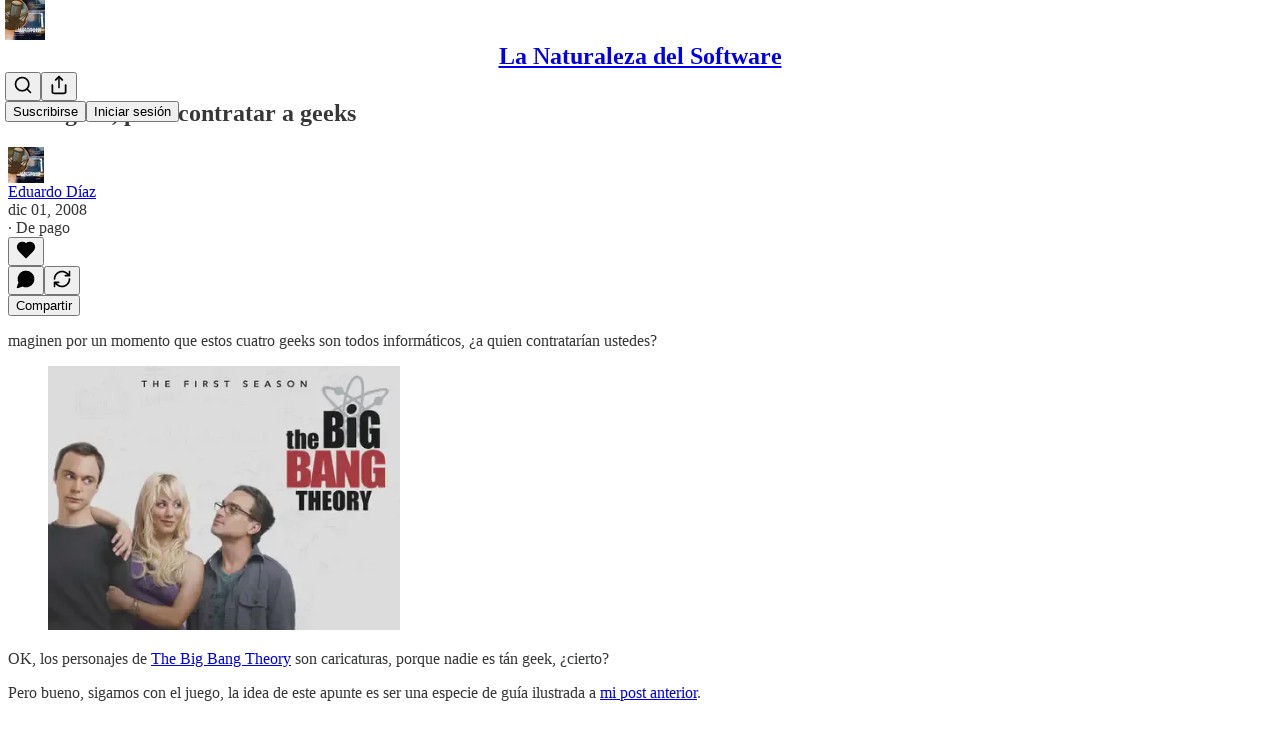

--- FILE ---
content_type: application/javascript
request_url: https://substackcdn.com/bundle/static/js/9264.1a400b00.js
body_size: 19145
content:
"use strict";(self.webpackChunksubstack=self.webpackChunksubstack||[]).push([["9264"],{20363:function(){},7354:function(e,E,_){_.d(E,{W:()=>i});var S=_(99851);class i{add(e){if(!this.batchOptions)return void this.send([e]);if(this.hasSentBeacon&&(this.hasSentBeacon=!1),e.length>this.batchOptions.maxBatchDataSize)throw Error("Data is too long to be sent");let E=this.batch.join(","),{maxBatchSize:_,maxBatchDataSize:S}=this.batchOptions;this.batch.length<_&&E.length+e.length<S||this.flush(),this.batch.push(e)}flush(){this.batch.length>0&&(this.send(this.batch,"batch"),this.batch=[])}intervalFlush(){this.batch.length>0&&(this.send(this.batch,"interval"),this.batch=[])}sendBeacon(e){!this.hasSentBeacon&&(this.hasSentBeacon=!0,this.batch.length>0&&(this.beacon(this.batch,e),this.batch=[]))}constructor(e){(0,S._)(this,"batchOptions",void 0),(0,S._)(this,"batch",[]),(0,S._)(this,"send",void 0),(0,S._)(this,"beacon",void 0),(0,S._)(this,"hasSentBeacon",void 0),this.batchOptions=e.batchOptions,this.send=e.send,this.beacon=e.beacon,this.hasSentBeacon=!1}}},14242:function(e,E,_){_.d(E,{A:()=>i});var S=_(99851);class i{listenerCount(e){return(this.callbacks[e]||[]).length}on(e,E){var _;let S=arguments.length>2&&void 0!==arguments[2]&&arguments[2];return this.callbacks[e]||(this.callbacks[e]=[]),null==(_=this.callbacks[e])||_.push([E,S]),this}once(e,E){return this.on(e,E,!0)}off(e,E){let _=this.callbacks[e];_&&(this.callbacks[e]=_.filter(e=>e[0]!==E))}emit(e,E){let _=this.callbacks[e];if(_){for(let[S,i]of _)if(i&&this.off(e,S),!1===S(E))return!1;return!0}}constructor(){(0,S._)(this,"callbacks",{}),this.callbacks={}}}},16291:function(e,E,_){_.d(E,{A:()=>w});var S=_(69277),i=_(70408),I=_(74353),C=_.n(I),t=_(97375),T=_.n(t),o=_(15386),R=_.n(o),O=_(98720),A=_.n(O),D=_(90445),d=_.n(D),r=_(63094),a=_.n(r),n=_(43522),P=_.n(n),L=_(37872),N=_.n(L),l=_(54629),s=_.n(l),M=_(98867),c=_.n(M),U=_(8906),u=_.n(U),m=_(13200),B=_.n(m),p=_(41816),F=_.n(p),b=_(6279),h=_.n(b),G=_(88569),k=_.n(G),g=_(83826),K=_.n(g),V=_(46986),W=_.n(V),H=_(8134),f=_.n(H);C().extend(T()),C().extend(d()),C().extend(a()),C().extend(P()),C().extend(N()),C().extend(s()),C().extend(c()),C().extend(u()),C().extend(B()),C().extend(F()),C().extend(h()),C().extend(K()),C().extend(f()),C().extend(k()),C().extend(A()),C().extend(W()),C().extend(R()),C().extend(s()),C().extend(function(e,E,I){E.prototype.standardDateOrTime=function(){let{long:e=!1}=arguments.length>0&&void 0!==arguments[0]?arguments[0]:{};if(this.add(1,"day").isBeforeNow())return this.standardDate();let E=this.locale(),{iString:S}=I18N.i(E),{secondsToLargestUnit:i}=_(82776),C=I().diff(this,"seconds");return C<60?S("just now"):i(C,{long:e,language:E,appendAgo:!0})},E.prototype.startOfLastWeekday=function(){return(this.day()>1?this.subtract(1,"day"):this.subtract(this.day()+2,"day")).utc().startOf("day")},E.prototype.readerDateTime=function(){let e=this.locale(),{iString:E}=I18N.i(e),_=this.diff(I(),"day");return 0===_?this.format("h:mm a"):-1===_?E("Yesterday"):this.standardDate()},E.prototype.standardDate=function(){let{full:e=!1}=arguments.length>0&&void 0!==arguments[0]?arguments[0]:{};return!e&&this.isSame(I(),"year")?this.format("MMM D"):this.format("MMM D, YYYY")},E.prototype.standardTime=function(){return this.format("MM-DD-YYYY")===I().format("MM-DD-YYYY")?this.format("h:mm a"):this.standardDate()},E.prototype.standardTimeWithSeconds=function(){return this.format("MM-DD-YYYY")===I().format("MM-DD-YYYY")?this.format("h:mm:ss a"):this.standardDate()},E.prototype.standardDatetime=function(){return this.format("MMM D [at] h:mm a")},E.prototype.standardDatetimeWithYear=function(){let e=I().year();return this.year()!=e?this.format("MMM D, YYYY [at] h:mm a"):this.format("MMM D [at] h:mm a")},E.prototype.min=function(){for(var e=arguments.length,E=Array(e),_=0;_<e;_++)E[_]=arguments[_];let S=this;for(let e of E)e=I(e),S.isAfter(e)&&(S=e);return S},E.prototype.max=function(){for(var e=arguments.length,E=Array(e),_=0;_<e;_++)E[_]=arguments[_];let S=this;for(let e of E)e=I(e),S.isBefore(e)&&(S=e);return S},E.prototype.minNow=function(){return this.min(I())},E.prototype.maxNow=function(){return this.max(I())},E.prototype.isBeforeNow=function(e){return this.isBefore(I(),e)},E.prototype.isAfterNow=function(e){return this.isAfter(I(),e)},E.prototype.isSameNow=function(e){return this.isSame(I(),e)},E.prototype.chatTime=function(){let e=I();return 24>e.diff(this,"hour")?this.format("h:mm a"):e.year()===this.year()?this.format("M/D"):this.format("M/D/YY")};let C=I.en,t=(0,i._)((0,S._)({},C),{relativeTime:{future:"in %s",past:"%s",s:"just now",m:"1m",mm:"%dm",h:"1h",hh:"%dh",d:"1d",dd:"%dd",M:"1mo",MM:"%dmo",y:"1y",yy:"%dy"}}),T=_(50494),o=(0,i._)((0,S._)({},T),{relativeTime:{future:"an %s",past:"vor %s",s:"ein paar Sekunden",m:"einer Minute",mm:"%d Minuten",h:"einer Stunde",hh:"%d Stunden",d:"einem Tag",dd:"%d Tagen",M:"einem Monat",MM:"%d Monaten",y:"einem Jahr",yy:"%d Jahren"}}),R=(0,i._)((0,S._)({},T),{relativeTime:{future:"an %s",past:"%s",s:"soeben",m:"1M",mm:"%dMin",h:"1S",hh:"%dS",d:"1T",dd:"%dT",M:"1Mon",MM:"%dMon",y:"1J",yy:"%dJ"}}),O=_(47317),A=(0,i._)((0,S._)({},O),{relativeTime:{future:"en %s",past:"hace %s",s:"en este momento",m:"un minuto",mm:"%d minutos",h:"una hora",hh:"%d horas",d:"un d\xeda",dd:"%d d\xedas",M:"un mes",MM:"%d meses",y:"un a\xf1o",yy:"%d a\xf1os"}}),D=(0,i._)((0,S._)({},O),{relativeTime:{future:"en %s",past:"%s",s:"en este momento",m:"1M",mm:"%dMin",h:"1H",hh:"%dH",d:"1D",dd:"%dD",M:"1Mes",MM:"%dMes",y:"1A",yy:"%dA"}}),d=_(33900),r=(0,i._)((0,S._)({},d),{relativeTime:{future:"tra %s",past:"%s",s:"proprio adesso",m:"1 minuto",mm:"%d minuti",h:"1 ora",hh:"%d ore",d:"1 giorno",dd:"%d giorni",M:"1 mese",MM:"%d mesi",y:"1 anno",yy:"%d anni"}}),a=(0,i._)((0,S._)({},d),{relativeTime:{future:"tra %s",past:"%s",s:"proprio adesso",m:"1M",mm:"%dM",h:"1O",hh:"%dO",d:"1G",dd:"%dG",M:"1M",MM:"%dM",y:"1A",yy:"%dA"}}),n=_(72369),P=(0,i._)((0,S._)({},n),{relativeTime:{future:"em %s",past:"%s",s:"agora h\xe1 pouco",m:"1 minuto",mm:"%d minutos",h:"1 hora",hh:"%d horas",d:"1 dia",dd:"%d dias",M:"1 m\xeas",MM:"%d meses",y:"1 ano",yy:"%d anos"}}),L=(0,i._)((0,S._)({},n),{relativeTime:{future:"em %s",past:"%s",s:"agora h\xe1 pouco",m:"1M",mm:"%dM",h:"1H",hh:"%dH",d:"1D",dd:"%dD",M:"1M",MM:"%dM",y:"1A",yy:"%dA"}}),N=_(813),l=(0,i._)((0,S._)({},N),{relativeTime:{future:"dans %s",past:"il y a %s",s:"tout \xe0 l'heure",m:"une minute",mm:"%d minutes",h:"une heure",hh:"%d heures",d:"un jour",dd:"%d jours",M:"un mois",MM:"%d mois",y:"une ann\xe9e",yy:"%d ann\xe9es"}}),s=(0,i._)((0,S._)({},N),{relativeTime:{future:"dans %s",past:"%s",s:"tout \xe0 l'heure",m:"1M",mm:"%dMin",h:"1H",hh:"%dH",d:"1J",dd:"%dJ",M:"1Mois",MM:"%dMois",y:"1A",yy:"%dA"}}),M=_(4895),c=(0,i._)((0,S._)({},M),{relativeTime:{future:"%s sonra",past:"%s",s:"şimdi",m:"1 dakika",mm:"%d dakika",h:"1 saat",hh:"%d saat",d:"1 g\xfcn",dd:"%d g\xfcn",M:"1 ay",MM:"%d ay",y:"1 yıl",yy:"%d yıl"}}),U=(0,i._)((0,S._)({},M),{relativeTime:{future:"%s sonra",past:"%s",s:"şimdi",m:"1D",mm:"%dD",h:"1S",hh:"%dS",d:"1G",dd:"%dG",M:"1A",MM:"%dA",y:"1Y",yy:"%dY"}}),u=_(69423),m=(0,i._)((0,S._)({},u),{relativeTime:{future:"over %s",past:"%s geleden",s:"zojuist",m:"1 minuut",mm:"%d minuten",h:"1 uur",hh:"%d uur",d:"1 dag",dd:"%d dagen",M:"1 maand",MM:"%d maanden",y:"1 jaar",yy:"%d jaar"}}),B=(0,i._)((0,S._)({},u),{relativeTime:{future:"over %s",past:"%s",s:"zojuist",m:"1M",mm:"%dMin",h:"1U",hh:"%dU",d:"1D",dd:"%dD",M:"1M",MM:"%dM",y:"1J",yy:"%dJ"}}),p=_(21340),F=(0,i._)((0,S._)({},p),{relativeTime:{future:"om %s",past:"%s sedan",s:"just nu",m:"1 minut",mm:"%d minuter",h:"1 timme",hh:"%d timmar",d:"1 dag",dd:"%d dagar",M:"1 m\xe5nad",MM:"%d m\xe5nader",y:"1 \xe5r",yy:"%d \xe5r"}}),b=(0,i._)((0,S._)({},p),{relativeTime:{future:"om %s",past:"%s",s:"just nu",m:"1M",mm:"%dMin",h:"1T",hh:"%dT",d:"1D",dd:"%dD",M:"1M",MM:"%dM",y:"1\xc5",yy:"%d\xc5"}}),h=I.locale();I.locale("enshort",t),I.locale("de",o),I.locale("deshort",R),I.locale("es",A),I.locale("esshort",D),I.locale("fr",l),I.locale("frshort",s),I.locale("it",r),I.locale("itshort",a),I.locale("pt",P),I.locale("ptshort",L),I.locale("pt-br",P),I.locale("ptbrshort",L),I.locale("tr",c),I.locale("trshort",U),I.locale("nl",m),I.locale("nlshort",B),I.locale("sv",F),I.locale("svshort",b),I.locale(h),E.prototype.fromNowShort=function(){switch(this.locale()){case"de":return this.locale("deshort").fromNow();case"es":return this.locale("esshort").fromNow();case"fr":return this.locale("frshort").fromNow();case"it":return this.locale("itshort").fromNow();case"nl":return this.locale("nlshort").fromNow();case"pt":return this.locale("ptshort").fromNow();case"pt-br":return this.locale("ptbrshort").fromNow();case"tr":return this.locale("trshort").fromNow();case"sv":return this.locale("svshort").fromNow();default:return C?this.locale("enshort").fromNow():this.fromNow()}}});let w=C()},98111:function(e,E,_){_.d(E,{T:()=>S});let S={PLAY_ON_SUBSTACK:"%%play_on_substack_url%%",PLAY_ON_SUBSTACK_APP_MODE:"%%play_on_substack_app_mode_url%%",PLAY_ON_SUBSTACK_UFI:"%%play_on_substack_ufi_url%%",POST_ID:"%%post_id%%",POST_URL:"%%post_url%%",POST_TITLE_URL:"%%post_title_url%%",POST_TITLE_APP_MODE_URL:"%%post_title_app_mode_url%%",BUTTON_NAME:"%%button_name%%",SEND_MEDIUM:"%%send_medium%%",NAME:"%%name%%",FIRST_NAME:"%%first_name%%",FIRST_NAME_NO_SPACE:"%%first_name_no_space%%",SUBSCRIBE_URL:"%%subscribe_url%%",UNSUBSCRIBE_URL:"%%unsubscribe_url%%",ONE_CLICK_UNSUBSCRIBE_URL:"%%one_click_unsubscribe_url%%",ONE_CLICK_UNSUBSCRIBE_AND_REPORT_IMPORT_URL:"%%one_click_unsubscribe_and_report_import_url%%",ONE_CLICK_SUBSCRIBE_URL:"%%one_click_subscribe_url%%",CHECKOUT_URL:"%%checkout_url%%",FOUNDING_CHECKOUT_URL:"%%founding_checkout_url%%",ACTIVITY_PAGE_URL:"%%activity_page_url%%",ACCOUNT_URL:"%%account_url%%",ARCHIVE_URL:"%%archive_url%%",PUBLICATION_NAME:"%%publication_name%%",PUBLICATION_HERO_TEXT:"%%publication_hero_text%%",AUTHOR_NAME:"%%author_name%%",AUTHOR_FIRST_NAME:"%%author_first_name%%",AUTHOR_BIO:"%%author_bio%%",AUTHOR_PHOTO_URL:"%%author_photo_url%%",SHARE_URL:"%%share_url%%",SHARE_PUB_URL:"%%share_pub_url%%",PODCAST_SETUP_URL:"%%podcast_setup_url%%",PERSONAL_PODCAST_SETUP_URL:"%%personal_podcast_setup_url%%",ALL_PODCASTS_SETUP_URL:"%%all_podcasts_setup_url%%",HOME_LINK:"%%home_link%%",THREAD_URL:"%%thread_url%%",CHAT_URL:"%%chat_url%%",DM_URL:"%%dm_url%%",MEETINGS_URL:"%%meetings_url%%",DASHBOARD_URL:"%%dashboard_url%%",CONTINUE_URL:"%%continue_url%%",LEADERBOARD_URL:"%%leaderboard_url%%",SURVEY_TOKEN:"%%survey_token%%",SURVEY_URL_PREFIX:"%%survey_url_prefix%%",SURVEY_ID:"%%survey_id%%",PAID_SUBSCRIPTION_BENEFITS_1:"%%paid_subscription_benefits_1%%",PAID_SUBSCRIPTION_BENEFITS_2:"%%paid_subscription_benefits_2%%",PAID_SUBSCRIPTION_BENEFITS_3:"%%paid_subscription_benefits_3%%",PAID_OR_FOUNDING_TIER_NAME:"%%paid_or_founding_tier_name%%",PUBLICATION_URL:"%%publication_url%%",MAGIC_UNLINK_URL:"%%magic_unlink_url%%",TWITTER_SCREEN_NAME:"%%twitter_screen_name%%",REFERRAL_URL:"%%referral_url%%",PRINTED_REFERRAL_URL:"%%printed_referral_url%%",COMMENTS_URL:"%%comments_url%%",HALF_MAGIC_COMMENTS_URL:"%%half_magic_comments_url%%",MAGIC_AMP_COMMENTS_URL:"%%magic_amp_comments_url%%",POST_APP_LINK_URL:"%%post_app_link_url%%",POST_APP_LINK_PLAY_URL:"%%post_app_link_play_url%%",SUBSCRIPTION_TYPE:"%%subscription_type%%",SUBSCRIPTION_DAYS_LEFT:"%%subscription_days_left%%",SUBSCRIPTION_DAYS_LEFT_LABEL:"%%subscription_days_left_label%%",SUBSCRIPTION_EXPIRY_DATE:"%%subscription_expiry_date%%",REACTION_URL:"%%reaction_url%%",HALF_POST_URL:"%%half_post_url%%",RELATED_PUB_URL:"%%related_pub_url%%",RELATED_PUB_DOMAIN:"%%related_pub_domain%%",REPLY_TO_AUTHOR:"%%reply_to_author%%",REPLY_TO_AUTHOR_PLUS:"%%reply_to_author_plus%%",REPLY_TO_FORUM:"%%reply_to_forum%%",REPLY_TO_FORUM_PLUS:"%%reply_to_forum_plus%%",SAVE_POST_URL:"%%save_post_url%%",RESTACK_URL:"%%restack_url%%",RESTACK_COMMENT_URL:"%%restack_comment_url%%",POST_ACTIVITY_UNSUBSCRIBE_URL:"%%post_unsubscribe_url%%",COMMENT_URL:"%%comment_url%%",COMMENTER_FROM_NAME:"%%commenter_from_name%%",COMMENTER_NAME:"%%commenter_name%%",COMMENT_REPLY_URL:"%%comment_reply_url%%",PARENT_COMMENT_URL:"%%parent_comment_url%%",REACTOR_FROM_NAMES:"%%reactor_from_names%%",REACTOR_NAMES:"%%reactor_names%%",RENEWAL_URL:"%%renewal_url%%",NUM_REFERRALS_REQUIRED:"%%num_referrals_required%%",REWARD_DESCRIPTION:"%%reward_description%%",FILE_DOWNLOAD_TOKEN:"%%file_download_token%%",COUPON_URL:"%%coupon_url%%",START_WRITING_URL:"%%start_writing_url%%",PREACT_COMPAT_HTML_COMMENT_OPEN:"<x_preact_compatible_html_comment_x>",PREACT_COMPAT_HTML_COMMENT_CLOSE:"</x_preact_compatible_html_comment_x>",USER_ID:"%%user_id%%",USER_ID_B36:"%%user_id_b36%%",USER_ID_JWT:"%%user_id_jwt%%",FIRST_NOTE_EMBED:"%%first_note_embed%%",FOLLOW_PROFILE_URL:"%%follow_profile_url%%",FOLLOW_POST_URL:"%%follow_post_url%%",CONTINUE_READING_URL:"%%continue_reading_url%%",CONTINUE_READING_APP_MODE_URL:"%%continue_reading_app_mode_url%%",ACCEPT_VIRAL_GIFT_URL:"%%accept_viral_gift_url%%",START_CONTACT_SYNC_WITH_PHONE_OPT_IN_WEB_FIRST:"%%start_contact_sync_with_phone_opt_in_web_first%%",CHAT_ACTIVATION_EMAIL_TITLE:"%%chat_activation_email_title%%",POST_PDF_URL:"%%post_pdf_url%%",RECIPIENT_EMAIL_ADDRESS:"%%recipient_email_address%%"}},18189:function(e,E,_){_.d(E,{q:()=>S});let S={ABOUT_PAGE_END_CTA_RENDERED:"About Page End Cta Rendered",ABOUT_PAGE_END_CTA_SEEN:"About Page End Cta Seen",ABOUT_PAGE_VISITED:"About Page Visited",ACCEPT_GIFT_MODAL_CTA_CLICKED:"Accept Gift Modal Cta Clicked",ACCEPT_GIFT_MODAL_OPENED:"Accept Gift Modal Opened",ACCOUNT_CARD_PLEDGE_CLICKED:"Account Card Pledge Clicked",ACCOUNT_CARD_READS_LINK_CLICKED:"Account Card Reads Link Clicked",ACCOUNT_CARD_SHOWN:"Account Card Shown",ACCOUNT_CARD_SUBSCRIBE_CLICKED:"Account Card Subscribe Clicked",ACCOUNT_CARD_UPGRADE_CLICKED:"Account Card Upgrade Clicked",ACCOUNT_CARD_VIEW_PROFILE_LINK_CLICKED:"Account Card View Profile Link Clicked",ACCOUNT_CARD_WRITES_LINK_CLICKED:"Account Card Writes Link Clicked",ACTIVITY_ITEM_TAPPED:"Activity Item Tapped",ACTIVITY_ITEM_VIEWED:"Activity Item Viewed",ACTIVITY_SCREEN_VIEWED:"Activity Screen Viewed",ADD_EPISODE_MEDIA_CLICKED:"Add Episode Media Clicked",ADD_TO_CALENDAR_CLICKED:"Add To Calendar Clicked",ADD_TO_PODCAST_CLICKED:"Add To Podcast Clicked",ADD_TO_PODCAST_SCREEN_SHOWN:"Add To Podcast Screen Shown",ADD_TO_PODCAST_SKIPPED:"Add To Podcast Skipped",ADD_WATERMARK_CLICKED:"Add Watermark Clicked",AGE_GATING_VIEW_SEEN:"Age Gating View Seen",AGE_VERIFICATION_FLOW_ENDED:"Age Verification Flow Ended",AGE_VERIFICATION_FLOW_STARTED:"Age Verification Flow Started",ALL_FOLLOW_RECOMMENDATIONS_TOGGLED:"All Follow Recommendations Toggled",ALL_MEDIA_CLIPS_DOWNLOADED:"All Media Clips Downloaded",ALL_ONBOARDING_PUBLICATIONS_TOGGLED:"All Onboarding Publications Toggled",ALL_SUBSCRIBE_RECOMMENDATIONS_TOGGLED:"All Subscribe Recommendations Toggled",ANDROID_POST_CONTAINER_SCREEN_SEEN:"Android Post Container Screen Seen",APPLE_PAY_ATTEMPED:"Apple Pay Attemped",APPLE_PAY_FAILED:"Apple Pay Failed",APPLE_PAY_SETUP_FINISHED:"Apple Pay Setup Finished",APPLE_PAY_SETUP_STARTED:"Apple Pay Setup Started",APPLE_PAY_SUCCEEDED:"Apple Pay Succeeded",APP_BANNER_DISMISSED:"App Banner Dismissed",APP_BANNER_TAPPED:"App Banner Tapped",APP_BANNER_VIEWED:"App Banner Viewed",APP_FOOTER_SHEET_CTA_DISMISSED:"App Footer Sheet Cta Dismissed",APP_FOOTER_SHEET_CTA_VIEWED:"App Footer Sheet Cta Viewed",APP_INSTALL_MODAL_OPENED:"App Install Modal Opened",APP_PROMO_WIZARD_CLICKED:"App Promo Wizard Clicked",APP_PROMO_WIZARD_DISMISSED:"App Promo Wizard Dismissed",APP_PROMO_WIZARD_SEEN:"App Promo Wizard Seen",APP_STORE_LINK_CLICKED:"App Store Link Clicked",APP_STORE_REDIRECT_CLICKED:"App Store Redirect Clicked",ARCHIVE_PAGE_POST_CLICKED:"Archive Page Post Clicked",AUDIOGRAM_DOWNLOAD_CLICKED:"Audiogram Download Clicked",AUDIO_BUFFERING_COMPLETED:"Audio Buffering Completed",AUDIO_BUFFERING_STARTED:"Audio Buffering Started",AUDIO_DRAWER_DONE_CLICKED:"Audio Drawer Done Clicked",AUDIO_MODAL_BROWSE_FILES_CLICKED:"Audio Modal Browse Files Clicked",AUDIO_MODAL_CANCEL_CLICKED:"Audio Modal Cancel Clicked",AUDIO_MODAL_DROPPED_FILE:"Audio Modal Dropped File",AUDIO_MODAL_INSERT_CLICKED:"Audio Modal Insert Clicked",AUDIO_MODAL_PLAYPAUSE_CLICKED:"Audio Modal Playpause Clicked",AUDIO_MODAL_START_OVER_CLICKED:"Audio Modal Start Over Clicked",AUDIO_PLAYBACK_COMPLETE:"Audio Playback Complete",AUDIO_PLAYBACK_CONTINUED:"Audio Playback Continued",AUDIO_PLAYBACK_STARTED:"Audio Playback Started",AUDIO_PRESS_RECORD_CLICKED:"Audio Press Record Clicked",AUDIO_UPLOAD_COMPLETED:"Audio Upload Completed",AUDIO_VIDEO_SWITCHER_CLICKED:"Audio Video Switcher Clicked",AUTOPLAY_SETTING_CHANGED:"Autoplay Setting Changed",AUTOSAVE_CONFLICT_DISPLAYED:"Autosave Conflict Displayed",BESTSELLER_INFO_SHOWN:"Bestseller Info Shown",BILLING_FORM_ERROR:"Billing Form Error",BILLING_FORM_INPUT_FILLED:"Billing Form Input Filled",BILLING_FORM_MISSING_PAYMENT:"Billing Form Missing Payment",BILLING_FORM_SUBMIT_PRESSED:"Billing Form Submit Pressed",BILLING_UPDATE_PAGE_SEEN:"Billing Update Page Seen",BOOST_LEARN_MORE_CLICKED:"Boost Learn More Clicked",BOOST_MODAL_DONE_CLICKED:"Boost Modal Done Clicked",BOOST_MODAL_SEEN:"Boost Modal Seen",BOOST_MODAL_TURN_ON_CLICKED:"Boost Modal Turn On Clicked",BUNDLE_PUBLICATION_TOGGLED:"Bundle Publication Toggled",BUNDLE_SCREEN_SHOWN:"Bundle Screen Shown",BUNDLE_SUBSCRIBED:"Bundle Subscribed",BUNDLE_SUBSCRIBE_FAILED:"Bundle Subscribe Failed",BUNDLE_SUBSCRIBE_INITIATED:"Bundle Subscribe Initiated",CARD_EXPIRED_WARNING_DISMISSED:"Card Expired Warning Dismissed",CHAT_APP_UPSELL_SUBSCRIBE_SCREEN_SHOWN:"Chat App Upsell Subscribe Screen Shown",CHAT_CHECKLIST_GET_APP_CLICKED:"Chat Checklist Get App Clicked",CHAT_CHECKLIST_SEE_EXAMPLES_CLICKED:"Chat Checklist See Examples Clicked",CHAT_CHECKLIST_USE_TEMPLATE_CLICKED:"Chat Checklist Use Template Clicked",CHAT_DROPDOWN_BADGE_SHOWN:"Chat Dropdown Badge Shown",CHAT_DROPDOWN_CLOSED:"Chat Dropdown Closed",CHAT_DROPDOWN_NEW_CHAT_CLICKED:"Chat Dropdown New Chat Clicked",CHAT_DROPDOWN_SEE_ALL_CLICKED:"Chat Dropdown See All Clicked",CHAT_ENABLE_DASHBOARD_CTA_CLICKED:"Chat Enable Dashboard Cta Clicked",CHAT_ENABLE_DASHBOARD_CTA_DISMISSED:"Chat Enable Dashboard Cta Dismissed",CHAT_ENABLE_DASHBOARD_CTA_SHOWN:"Chat Enable Dashboard Cta Shown",CHAT_INBOX_CONVERSATION_CLICKED:"Chat Inbox Conversation Clicked",CHAT_INBOX_SEARCHED:"Chat Inbox Searched",CHAT_INVITE_DRAFT_POST_CTA_CLICKED:"Chat Invite Draft Post Cta Clicked",CHAT_INVITE_DRAFT_POST_CTA_DISMISSED:"Chat Invite Draft Post Cta Dismissed",CHAT_INVITE_DRAFT_POST_CTA_SHOWN:"Chat Invite Draft Post Cta Shown",CHAT_MOBILE_LANDING_VIEWED:"Chat Mobile Landing Viewed",CHAT_READER_PARTICIPATION_CHANGED:"Chat Reader Participation Changed",CHAT_START_CHAT_THREAD_CLICKED:"Chat Start Chat Thread Clicked",CLICKED_CATEGORY:"Clicked Category",CLICKED_GO_TO_SUBSCRIPTION_ON_PROFILE_PAGE:"Clicked Go To Subscription On Profile Page",CLICKED_PAUSE_BUTTON:"Clicked Pause Button",CLICKED_PLAY_BUTTON:"Clicked Play Button",CLICKED_SUBSCRIBE_ON_PROFILE_PAGE:"Clicked Subscribe On Profile Page",COHORT_PAGE_CLICKED:"Cohort Page Clicked",COLLAPSED_POSTS_SHOWN:"Collapsed Posts Shown",COMMENTS_CLICKED:"Comments Clicked",COMMENTS_SORTED:"Comments Sorted",COMMENTS_VIEWED:"Comments Viewed",COMMENT_EXPAND_TOGGLE_CLICKED:"Comment Expand Toggle Clicked",COMMENT_PAYWALL_SHOWN:"Comment Paywall Shown",CONFLICT_TOAST_DISMISSED:"Conflict Toast Dismissed",CONNECT_FACEBOOK_SCREEN_COMPLETED:"Connect Facebook Screen Completed",CONNECT_FACEBOOK_SCREEN_VIEWED:"Connect Facebook Screen Viewed",CONVENTION_GET_TICKETS_CLICKED:"Convention Get Tickets Clicked",COOKIE_BANNER_CLICKED:"Cookie Banner Clicked",COOKIE_BANNER_SEEN:"Cookie Banner Seen",COOKIE_MANAGEMENT_MODAL_COOKIE_TOGGLED:"Cookie Management Modal Cookie Toggled",COOKIE_MANAGEMENT_MODAL_DISMISSED:"Cookie Management Modal Dismissed",COOKIE_MANAGEMENT_MODAL_SEEN:"Cookie Management Modal Seen",COOKIE_MANAGEMENT_MODAL_SUBMITTED:"Cookie Management Modal Submitted",COOKIE_PREFERENCES_SET:"Cookie Preferences Set",COVER_PAGE_AUTHOR_CLICKED:"Cover Page Author Clicked",COVER_PAGE_BECOME_PAYING_CLICKED:"Cover Page Become Paying Clicked",COVER_PAGE_EMAIL_SUBMITTED:"Cover Page Email Submitted",COVER_PAGE_LEARN_MORE_CLICKED:"Cover Page Learn More Clicked",COVER_PAGE_MAYBE_LATER_CLICKED:"Cover Page Maybe Later Clicked",COVER_PAGE_REFERRAL_VISIT:"Cover Page Referral Visit",COVER_PAGE_SHOWN:"Cover Page Shown",CREDIT_TOKEN_OPT_OUT_MODAL_CLOSED:"Credit Token Opt Out Modal Closed",CREDIT_TOKEN_OPT_OUT_MODAL_SEEN:"Credit Token Opt Out Modal Seen",CREDIT_TOKEN_READER_ONBOARDING_STARTED:"Credit Token Reader Onboarding Started",CROSS_POST_MODAL_CLOSED:"Cross Post Modal Closed",CROSS_POST_MODAL_CONTINUED:"Cross Post Modal Continued",CROSS_POST_MODAL_CONTINUE_CLICKED:"Cross Post Modal Continue Clicked",CROSS_POST_MODAL_CONTINUE_FAILED:"Cross Post Modal Continue Failed",CROSS_POST_MODAL_SUBMITTED:"Cross Post Modal Submitted",CROSS_POST_MODAL_SUBMIT_CLICKED:"Cross Post Modal Submit Clicked",CROSS_POST_MODAL_SUBMIT_FAILED:"Cross Post Modal Submit Failed",CROSS_POST_MODAL_TYPING_STARTED:"Cross Post Modal Typing Started",CUSTOMER_SUPPORT_MODE_FORM_ERROR:"Customer Support Mode Form Error",CUSTOMER_SUPPORT_MODE_FORM_INPUT_FILLED:"Customer Support Mode Form Input Filled",CUSTOMER_SUPPORT_MODE_FORM_MISSING_PAYMENT:"Customer Support Mode Form Missing Payment",CUSTOMER_SUPPORT_MODE_FORM_SUBMIT_PRESSED:"Customer Support Mode Form Submit Pressed",CUSTOM_DOMAIN_CONFIG_ERROR:"Custom Domain Config Error",CUSTOM_DOMAIN_CONFIG_INPUT_FILLED:"Custom Domain Config Input Filled",CUSTOM_DOMAIN_CONFIG_MISSING_PAYMENT:"Custom Domain Config Missing Payment",CUSTOM_DOMAIN_CONFIG_SUBMIT_PRESSED:"Custom Domain Config Submit Pressed",CUSTOM_DOMAIN_INQUIRY:"Custom Domain Inquiry",CUSTOM_DOMAIN_LOGIN_REDIRECT_ATTEMPTED:"Custom Domain Login Redirect Attempted",CUSTOM_DOMAIN_PAYMENT_ERROR:"Custom Domain Payment Error",CUSTOM_DOMAIN_PAYMENT_INPUT_FILLED:"Custom Domain Payment Input Filled",CUSTOM_DOMAIN_PAYMENT_MISSING_PAYMENT:"Custom Domain Payment Missing Payment",CUSTOM_DOMAIN_PAYMENT_SUBMIT_PRESSED:"Custom Domain Payment Submit Pressed",DASHBOARD_ACTION_BOX_DISMISSED:"Dashboard Action Box Dismissed",DASHBOARD_ACTION_BOX_SHOWN:"Dashboard Action Box Shown",DASHBOARD_ACTION_CTA_CLICKED:"Dashboard Action Cta Clicked",DASHBOARD_ACTION_CTA_DISMISSED:"Dashboard Action Cta Dismissed",DEFAULT_PUBLICATION_CREATION_FAILED:"Default Publication Creation Failed",DEFAULT_YOUTUBE_UPLOAD_CLIPS_CREATED:"Default Youtube Upload Clips Created",DIRECT_MESSAGE_CONVERSATION_VIEWED:"Direct Message Conversation Viewed",DIRECT_MESSAGE_REQUESTS_VIEWED:"Direct Message Requests Viewed",DIRECT_MESSAGE_SEARCH_RESULT_CLICKED:"Direct Message Search Result Clicked",DIRECT_MESSAGE_SEARCH_VIEWED:"Direct Message Search Viewed",DIRECT_MESSAGE_WRITER_BUTTON_CLICKED:"Direct Message Writer Button Clicked",DIRECT_MESSAGE_WRITER_UPSELL_MODAL_MAYBE_LATER_CLICKED:"Direct Message Writer Upsell Modal Maybe Later Clicked",DIRECT_MESSAGE_WRITER_UPSELL_MODAL_OKAY_CLICKED:"Direct Message Writer Upsell Modal Okay Clicked",DIRECT_MESSAGE_WRITER_UPSELL_MODAL_SEEN:"Direct Message Writer Upsell Modal Seen",DISTRIBUTE_TO_FEED_CLICKED:"Distribute To Feed Clicked",DONATE_SUBSCRIBE_FORM_ERROR:"Donate Subscribe Form Error",DONATE_SUBSCRIBE_FORM_INPUT_FILLED:"Donate Subscribe Form Input Filled",DONATE_SUBSCRIBE_FORM_MISSING_PAYMENT:"Donate Subscribe Form Missing Payment",DONATE_SUBSCRIBE_FORM_SUBMIT_PRESSED:"Donate Subscribe Form Submit Pressed",DONATE_SUBSCRIBE_SCREEN_SHOWN:"Donate Subscribe Screen Shown",DOWNLOADED_POST_PLAYED:"Downloaded Post Played",DOWNLOADED_POST_VIEWED:"Downloaded Post Viewed",DOWNLOAD_POST_CLICKED:"Download Post Clicked",EARNING_CALCULATOR_INFO_CLICKED:"Earning Calculator Info Clicked",EARNING_CALCULATOR_UPDATED:"Earning Calculator Updated",EDITOR_CONTENT_ERROR_ENCOUNTERED:"Editor Content Error Encountered",EDITOR_MEDIA_DOWNLOAD_CLICKED:"Editor Media Download Clicked",EDITOR_MEDIA_REMOVE_CLICKED:"Editor Media Remove Clicked",EDITOR_MEDIA_SET_THUMBNAIL_FROM_TIMELINE_CLICKED:"Editor Media Set Thumbnail From Timeline Clicked",EDITOR_MEDIA_SET_THUMBNAIL_UPLOAD_IMAGE_CLICKED:"Editor Media Set Thumbnail Upload Image Clicked",EDITOR_MENU_ICON_CLICKED:"Editor Menu Icon Clicked",EDITOR_NODE_RENDER_FAILED:"Editor Node Render Failed",EDIT_POST_DROPDOWN_MENU_OPENED:"Edit Post Dropdown Menu Opened",EDIT_PRIMARY_PROFILE_CLICKED:"Edit Primary Profile Clicked",EDIT_PRIMARY_PROFILE_VIEWED:"Edit Primary Profile Viewed",EDIT_PROFILE_SCREEN_VIEWED:"Edit Profile Screen Viewed",EMAIL_DISABLED_PAGE_APP_UPSELL_CLICKED:"Email Disabled Page App Upsell Clicked",EMAIL_DISABLED_PAGE_SEEN:"Email Disabled Page Seen",EMAIL_IMPORT_FAILED:"Email Import Failed",EMAIL_IMPORT_STARTED:"Email Import Started",EMAIL_LINK_INTERSTITIAL_CLICKED:"Email Link Interstitial Clicked",EMAIL_TYPO_SUGGESTION_ACCEPTED:"Email Typo Suggestion Accepted",EMAIL_TYPO_SUGGESTION_REJECTED:"Email Typo Suggestion Rejected",EMAIL_TYPO_SUGGESTION_SHOWN:"Email Typo Suggestion Shown",EMBEDDED_COMMUNITY_POST_CLICKED:"Embedded Community Post Clicked",EMBED_MODAL_OPENED:"Embed Modal Opened",EMBED_URL_ATTEMPTED:"Embed Url Attempted",EMBED_URL_FAILED:"Embed Url Failed",EMBED_URL_SUCCEEDED:"Embed Url Succeeded",END_OF_POST_RECOMMEND_CTA_CLICKED:"End Of Post Recommend Cta Clicked",EXPLORE_DESCRIPTION_EXPANDED:"Explore Description Expanded",EXPLORE_MODULE_SEEN:"Explore Module Seen",EXPLORE_MODULE_TAPPED:"Explore Module Tapped",EXPLORE_SCREEN_VIEWED:"Explore Screen Viewed",EXPLORE_TAB_SESSION_ENDED:"Explore Tab Session Ended",FACEBOOK_FOLLOW_SUGGESTIONS_SCREEN_COMPLETED:"Facebook Follow Suggestions Screen Completed",FACEBOOK_FOLLOW_SUGGESTIONS_SCREEN_VIEWED:"Facebook Follow Suggestions Screen Viewed",FACEBOOK_PROFILE_VISIBLE_TOGGLED:"Facebook Profile Visible Toggled",FACEBOOK_PUB_SUGGESTIONS_SCREEN_COMPLETED:"Facebook Pub Suggestions Screen Completed",FACEBOOK_PUB_SUGGESTIONS_SCREEN_VIEWED:"Facebook Pub Suggestions Screen Viewed",FACEBOOK_SUGGESTIONS_SCREEN_COMPLETED:"Facebook Suggestions Screen Completed",FACEBOOK_SUGGESTIONS_SCREEN_VIEWED:"Facebook Suggestions Screen Viewed",FEATURED_COLLECTION_ITEM_CLICKED:"Featured Collection Item Clicked",FEATURE_ANNOUNCEMENT_BANNER_CLICKED:"Feature Announcement Banner Clicked",FEATURE_ANNOUNCEMENT_BANNER_SHOWN:"Feature Announcement Banner Shown",FEED_COMPOSER_SCREEN_VIEWED:"Feed Composer Screen Viewed",FEED_FIRST_NOTE_DASHBOARD_CTA_CLICKED:"Feed First Note Dashboard Cta Clicked",FEED_FIRST_NOTE_DASHBOARD_CTA_DISMISSED:"Feed First Note Dashboard Cta Dismissed",FEED_FIRST_NOTE_DASHBOARD_CTA_SHOWN:"Feed First Note Dashboard Cta Shown",FEED_HIDDEN_ATTACHMENT_SHOWN:"Feed Hidden Attachment Shown",FEED_ITEM_CLICKED:"Feed Item Clicked",FEED_ITEM_SEEN:"Feed Item Seen",FEED_ITEM_SEEN_FOR_DURATION:"Feed Item Seen For Duration",FEED_ITEM_SHARE_LINK_CLICKED:"Feed Item Share Link Clicked",FEED_ITEM_SWIPED:"Feed Item Swiped",FEED_LOADED:"Feed Loaded",FEED_MODULE_ITEM_CLICKED:"Feed Module Item Clicked",FEED_MODULE_ITEM_SEEN:"Feed Module Item Seen",FEED_ONE_CLICK_SUBSCRIBE:"Feed One Click Subscribe",FEED_PERMALINK_SCREEN_VIEWED:"Feed Permalink Screen Viewed",FEED_PERMALINK_SUBSCRIBE_MODAL_DISMISSED:"Feed Permalink Subscribe Modal Dismissed",FEED_PERMALINK_SUBSCRIBE_MODAL_GET_APP_CLICKED:"Feed Permalink Subscribe Modal Get App Clicked",FEED_PERMALINK_SUBSCRIBE_MODAL_SHOWN:"Feed Permalink Subscribe Modal Shown",FEED_PERMALINK_SUBSCRIBE_MODAL_SIGN_IN_CLICKED:"Feed Permalink Subscribe Modal Sign In Clicked",FEED_PROFILE_SCREEN_VIEWED:"Feed Profile Screen Viewed",FEED_PUBLICATION_SCREEN_VIEWED:"Feed Publication Screen Viewed",FEED_SCREEN_VIEWED:"Feed Screen Viewed",FEED_SESSION_STARTED:"Feed Session Started",FEED_TAB_SEEN:"Feed Tab Seen",FEED_USER_SUGGESTION_CLICKED:"Feed User Suggestion Clicked",FEED_USER_SUGGESTION_SEEN:"Feed User Suggestion Seen",FILES_REJECTED:"Files Rejected",FINISH_MAGIC_LOGIN_MODAL_SHOWN:"Finish Magic Login Modal Shown",FIREHOSE_BATCH_SENT:"Firehose Batch Sent",FIRST_MONTH_UPSELL_MODAL_DONE_CLICKED:"First Month Upsell Modal Done Clicked",FIRST_MONTH_UPSELL_MODAL_EDIT_EMAIL_CLICKED:"First Month Upsell Modal Edit Email Clicked",FIRST_MONTH_UPSELL_MODAL_SEEN:"First Month Upsell Modal Seen",FLOATING_CTA_CLICKED:"Floating Cta Clicked",FOLLOW_RECOMMENDATIONS_PICKER_TOGGLED:"Follow Recommendations Picker Toggled",FOLLOW_RECOMMENDATIONS_TOGGLED:"Follow Recommendations Toggled",FOLLOW_RECOMMENDATION_ADDED:"Follow Recommendation Added",FOLLOW_RECOMMENDATION_REMOVED:"Follow Recommendation Removed",FOLLOW_REFERRER_PROMPT_CTA_CLICKED:"Follow Referrer Prompt Cta Clicked",FOLLOW_REFERRER_PROMPT_DISMISSED:"Follow Referrer Prompt Dismissed",FOLLOW_REFERRER_PROMPT_EXISTING_EMAIL_ENTERED:"Follow Referrer Prompt Existing Email Entered",FOLLOW_REFERRER_PROMPT_REDIRECTED:"Follow Referrer Prompt Redirected",FOLLOW_REFERRER_PROMPT_SHOWN:"Follow Referrer Prompt Shown",FOLLOW_REFERRER_PROMPT_SIGNUP_FAILED:"Follow Referrer Prompt Signup Failed",FOLLOW_REFERRER_PROMPT_SIGN_IN_INITIATED:"Follow Referrer Prompt Sign In Initiated",FOUNDING_PRICE_CONFIRMATION_DISMISSED:"Founding Price Confirmation Dismissed",FOUNDING_PRICE_CONFIRMATION_REQUIRED:"Founding Price Confirmation Required",FOUNDING_PRICE_CONFIRMATION_SUBMITTED:"Founding Price Confirmation Submitted",FRAME_MESSAGE_HANDLED:"Frame Message Handled",FRAME_MESSAGE_SENT:"Frame Message Sent",FREE_EMAIL_FORM_ERROR:"Free Email Form Error",FREE_EMAIL_FORM_INPUT_FILLED:"Free Email Form Input Filled",FREE_EMAIL_FORM_SUBMIT_PRESSED:"Free Email Form Submit Pressed",FREE_PREVIEW_PAYWALL_RESTART_BUTTON_CLICKED:"Free Preview Paywall Restart Button Clicked",FREE_PREVIEW_PAYWALL_SHOWN:"Free Preview Paywall Shown",FREE_SIGNUP_FAILED:"Free Signup Failed",FULL_EMAIL_FORM_SHOWN:"Full Email Form Shown",GIFTS_FROM_SUBSTACK_CHANGE_SETTINGS_CLICKED:"Gifts From Substack Change Settings Clicked",GIFTS_FROM_SUBSTACK_LEARN_MORE_CLICKED:"Gifts From Substack Learn More Clicked",GIFTS_FROM_SUBSTACK_OPTIN_MODAL_SEEN:"Gifts From Substack Optin Modal Seen",GIFT_SUBSCRIBE_FORM_ERROR:"Gift Subscribe Form Error",GIFT_SUBSCRIBE_FORM_INPUT_FILLED:"Gift Subscribe Form Input Filled",GIFT_SUBSCRIBE_FORM_MISSING_PAYMENT:"Gift Subscribe Form Missing Payment",GIFT_SUBSCRIBE_FORM_SUBMIT_PRESSED:"Gift Subscribe Form Submit Pressed",GIFT_SUBSCRIBE_SCREEN_SHOWN:"Gift Subscribe Screen Shown",GLOBAL_SEARCH_RESULTS_SHOWN:"Global Search Results Shown",GLOBAL_SEARCH_RESULT_CLICKED:"Global Search Result Clicked",GOOGLE_SIGN_IN_STARTED:"Google Sign In Started",GO_PAID_CTA_CLICKED:"Go Paid Cta Clicked",GO_PAID_CTA_DISMISSED:"Go Paid Cta Dismissed",GO_PAID_CTA_SHOWN:"Go Paid Cta Shown",GRADUATE_PERSONAL_PUBLICATION_MODAL_CLICKED:"Graduate Personal Publication Modal Clicked",GRADUATE_PERSONAL_PUBLICATION_MODAL_SHOWN:"Graduate Personal Publication Modal Shown",GROUP_SUBSCRIBE_FORM_ERROR:"Group Subscribe Form Error",GROUP_SUBSCRIBE_FORM_INPUT_FILLED:"Group Subscribe Form Input Filled",GROUP_SUBSCRIBE_FORM_MISSING_PAYMENT:"Group Subscribe Form Missing Payment",GROUP_SUBSCRIBE_FORM_SUBMIT_PRESSED:"Group Subscribe Form Submit Pressed",GROUP_SUBSCRIBE_MODAL_CANCEL_CLICKED:"Group Subscribe Modal Cancel Clicked",GROUP_SUBSCRIBE_MODAL_CONFIRM_CLICKED:"Group Subscribe Modal Confirm Clicked",GROUP_SUBSCRIBE_SCREEN_SHOWN:"Group Subscribe Screen Shown",GROW_TAB_CTA_CLICKED:"Grow Tab Cta Clicked",GROW_TAB_SUGGESTION_SHOWN:"Grow Tab Suggestion Shown",HEADER_ANCHOR_WIDGET_CLICKED:"Header Anchor Widget Clicked",HEADER_SEARCHED:"Header Searched",HISTORY_SCREEN_SHOWN:"History Screen Shown",HOLIDAY_GIFT_CTA_CLICKED:"Holiday Gift Cta Clicked",HOLIDAY_GIFT_CTA_DISMISSED:"Holiday Gift Cta Dismissed",HOLIDAY_GIFT_CTA_SHOWN:"Holiday Gift Cta Shown",HOMEPAGE_DASHBOARD_LINK_CLICKED:"Homepage Dashboard Link Clicked",HOMEPAGE_GET_STARTED_CLICKED:"Homepage Get Started Clicked",HOMEPAGE_GOING_PAID_LINK_CLICKED:"Homepage Going Paid Link Clicked",HOMEPAGE_GROW_LINK_CLICKED:"Homepage Grow Link Clicked",HOMEPAGE_LINK_CLICKED:"Homepage Link Clicked",HOMEPAGE_LIVE_VIDEO_LINK_CLICKED:"Homepage Live Video Link Clicked",HOMEPAGE_PODCAST_LINK_CLICKED:"Homepage Podcast Link Clicked",HOMEPAGE_PUBLICATION_LINK_CLICKED:"Homepage Publication Link Clicked",HOMEPAGE_READER_LINK_CLICKED:"Homepage Reader Link Clicked",HOMEPAGE_VIDEO_LINK_CLICKED:"Homepage Video Link Clicked",IMAGE_CONTEXT_MENU_CLICKED:"Image Context Menu Clicked",IMAGE_EDITOR_CLOSED:"Image Editor Closed",IMAGE_EDITOR_OPENED:"Image Editor Opened",IMAGE_EDITOR_SAVED:"Image Editor Saved",IMPORT_PUBLICATION_BYPASSED:"Import Publication Bypassed",IMPORT_PUBLICATION_CANCELLED:"Import Publication Cancelled",IMPORT_PUBLICATION_COMPLETE:"Import Publication Complete",IMPORT_PUBLICATION_CONFIRMED:"Import Publication Confirmed",IMPORT_PUBLICATION_ERROR:"Import Publication Error",IMPORT_PUBLICATION_ERROR_SKIPPED:"Import Publication Error Skipped",IMPORT_PUBLICATION_FILE_UPLOAD_ERROR:"Import Publication File Upload Error",IMPORT_PUBLICATION_FILE_UPLOAD_STARTED:"Import Publication File Upload Started",IMPORT_PUBLICATION_FILE_UPLOAD_SUCCEEDED:"Import Publication File Upload Succeeded",IMPORT_PUBLICATION_LOADED:"Import Publication Loaded",IMPORT_SETTINGS_MODAL_DISMISSED:"Import Settings Modal Dismissed",IMPORT_SETTINGS_MODAL_SEEN:"Import Settings Modal Seen",IMPORT_SETTING_TOGGLED:"Import Setting Toggled",INBOX_ITEM_SEEN:"Inbox Item Seen",INBOX_LAYOUT_CHANGED:"Inbox Layout Changed",INBOX_POST_CLICKED:"Inbox Post Clicked",INBOX_SCREEN_VIEWED:"Inbox Screen Viewed",INBOX_TAB_CHANGED:"Inbox Tab Changed",INSTAGRAM_SHARE_MODAL_SEEN:"Instagram Share Modal Seen",INTERNATIONALIZATION_BETA_OPTIN_MODAL_SEEN:"Internationalization Beta Optin Modal Seen",INTERNATIONALIZATION_BETA_OPTIN_MODAL_SUBMITTED:"Internationalization Beta Optin Modal Submitted",INTRODUCING_RECOMMENDATION_DIGESTS_MODAL_LEARN_MORE_CLICKED:"Introducing Recommendation Digests Modal Learn More Clicked",INTRODUCING_RECOMMENDATION_DIGESTS_MODAL_SHOWN:"Introducing Recommendation Digests Modal Shown",INVITE_FRIENDS_CREDIT_SHARE_SCREEN_SHOWN:"Invite Friends Credit Share Screen Shown",INVITE_FRIENDS_MODAL_SHOWN:"Invite Friends Modal Shown",INVITE_FRIENDS_PAGE_SEEN:"Invite Friends Page Seen",INVITE_FRIENDS_SIGNIN_MODAL_SEEN:"Invite Friends Signin Modal Seen",LATEST_POST_CLICKED:"Latest Post Clicked",LATEX_BLOCK_ADDED:"Latex Block Added",LAUNCH_CHECKLIST_ITEM_CLICKED:"Launch Checklist Item Clicked",LAUNCH_CHECKLIST_SEEN:"Launch Checklist Seen",LEADERBOARD_FEED_ITEM_VIEWED:"Leaderboard Feed Item Viewed",LEADERBOARD_ITEM_CLICKED:"Leaderboard Item Clicked",LEADERBOARD_SCREEN_SCREENSHOT_CAPTURED:"Leaderboard Screen Screenshot Captured",LEADERBOARD_SCREEN_VIEWED:"Leaderboard Screen Viewed",LEADERBOARD_TAB_CLICKED:"Leaderboard Tab Clicked",LIKE_ACTIVITY_TOGGLED:"Like Activity Toggled",LIKE_NUX_SHOWN:"Like Nux Shown",LIKE_UPSELL_FREE_SUBSCRIBED:"Like Upsell Free Subscribed",LIKE_UPSELL_MODAL_SEEN:"Like Upsell Modal Seen",LIKE_UPSELL_PLAN_SELECTED:"Like Upsell Plan Selected",LIKE_UPSELL_PLEDGE_CLICKED:"Like Upsell Pledge Clicked",LIKE_UPSELL_SHARE_CLICKED:"Like Upsell Share Clicked",LISTEN_AD_FREE_CLICKED:"Listen Ad Free Clicked",LISTEN_TO_THIS_POST_MODAL_DISMISSED:"Listen To This Post Modal Dismissed",LISTEN_TO_THIS_POST_MODAL_GET_THE_APP_CLICKED:"Listen To This Post Modal Get The App Clicked",LISTEN_TO_THIS_POST_MODAL_SHOWN:"Listen To This Post Modal Shown",LIST_MANAGEMENT_MODAL_CLOSED:"List Management Modal Closed",LIST_MANAGEMENT_MODAL_ERROR:"List Management Modal Error",LIST_MANAGEMENT_MODAL_PUBLICATION_ADDED:"List Management Modal Publication Added",LIST_MANAGEMENT_MODAL_PUBLICATION_REMOVED:"List Management Modal Publication Removed",LIST_MANAGEMENT_MODAL_PUBLICATION_SEARCHED:"List Management Modal Publication Searched",LIST_MANAGEMENT_MODAL_PUBLICATION_SUGGESTION_ADDED:"List Management Modal Publication Suggestion Added",LIST_MANAGEMENT_MODAL_SEEN:"List Management Modal Seen",LIST_MANAGEMENT_MODAL_SUBMITTED:"List Management Modal Submitted",LIST_PAGE_EDIT_CLICKED:"List Page Edit Clicked",LIST_PAGE_POST_CLICKED:"List Page Post Clicked",LIST_PAGE_POST_SHOWN:"List Page Post Shown",LIST_PAGE_SEEN:"List Page Seen",LIST_PAGE_SHARE_CLICKED:"List Page Share Clicked",LIST_PAGE_SIDEBAR_PUBLICATIONS_CLICKED:"List Page Sidebar Publications Clicked",LIST_PAGE_SIDEBAR_PUBLICATIONS_SUBSCRIBE_CLICKED:"List Page Sidebar Publications Subscribe Clicked",LIST_PAGE_SUBSCRIBE_CLICKED:"List Page Subscribe Clicked",LIST_PAGE_SUBSCRIBE_MODAL_DISMISSED:"List Page Subscribe Modal Dismissed",LIST_PAGE_SUBSCRIBE_MODAL_ERROR:"List Page Subscribe Modal Error",LIST_PAGE_SUBSCRIBE_MODAL_PUBLICATION_CLICKED:"List Page Subscribe Modal Publication Clicked",LIST_PAGE_SUBSCRIBE_MODAL_SEEN:"List Page Subscribe Modal Seen",LIST_PAGE_SUBSCRIBE_MODAL_SUBMITTED:"List Page Subscribe Modal Submitted",LIST_PROFILE_TAB_LIST_CLICKED:"List Profile Tab List Clicked",LIST_PROFILE_TAB_SEEN:"List Profile Tab Seen",LIVE_COMPOSER_CLICKED:"Live Composer Clicked",LIVE_RECORDING_AUTO_PUBLISH_CLICKED:"Live Recording Auto Publish Clicked",LIVE_RECORDING_EDIT_THUMBNAIL_SHEET_VIEWED:"Live Recording Edit Thumbnail Sheet Viewed",LIVE_RECORDING_GUEST_AUTO_PUBLISH_CLICKED:"Live Recording Guest Auto Publish Clicked",LIVE_RECORDING_GUEST_REVIEW_ON_WEB_CLICKED:"Live Recording Guest Review On Web Clicked",LIVE_RECORDING_REVIEW_ON_WEB_CLICKED:"Live Recording Review On Web Clicked",LIVE_STREAM_ACCEPTABLE_CHAT_LEVEL_CHANGED:"Live Stream Acceptable Chat Level Changed",LIVE_STREAM_ACCEPTABLE_INVITE_LEVEL_CHANGED:"Live Stream Acceptable Invite Level Changed",LIVE_STREAM_ACCESS_DENIED:"Live Stream Access Denied",LIVE_STREAM_ACCESS_REVOKED:"Live Stream Access Revoked",LIVE_STREAM_ANNOUNCEMENT_LEARN_MORE_CLICKED:"Live Stream Announcement Learn More Clicked",LIVE_STREAM_ANNOUNCEMENT_SEEN:"Live Stream Announcement Seen",LIVE_STREAM_AUTO_THUMBNAIL_APPLIED:"Live Stream Auto Thumbnail Applied",LIVE_STREAM_AUTO_THUMBNAIL_OPTIONS_VIEWED:"Live Stream Auto Thumbnail Options Viewed",LIVE_STREAM_AUTO_THUMBNAIL_PREVIEWED:"Live Stream Auto Thumbnail Previewed",LIVE_STREAM_DESKTOP_ANNOUNCEMENT_SEEN:"Live Stream Desktop Announcement Seen",LIVE_STREAM_ENDED_SCREEN_VIEWED:"Live Stream Ended Screen Viewed",LIVE_STREAM_GO_LIVE_BUTTON_CLICKED:"Live Stream Go Live Button Clicked",LIVE_STREAM_GUEST_KICK_BUTTON_CLICKED:"Live Stream Guest Kick Button Clicked",LIVE_STREAM_GUEST_PREVIEW_ROOM_VIEWED:"Live Stream Guest Preview Room Viewed",LIVE_STREAM_INVITE_BUTTON_CLICKED:"Live Stream Invite Button Clicked",LIVE_STREAM_INVITE_GUEST_SHEET_DISPLAYED:"Live Stream Invite Guest Sheet Displayed",LIVE_STREAM_INVITE_GUEST_SHEET_USER_CLICKED:"Live Stream Invite Guest Sheet User Clicked",LIVE_STREAM_INVITE_LEVEL_CHANGED:"Live Stream Invite Level Changed",LIVE_STREAM_JOINED:"Live Stream Joined",LIVE_STREAM_JOIN_MODAL_SEEN:"Live Stream Join Modal Seen",LIVE_STREAM_LEFT:"Live Stream Left",LIVE_STREAM_LOCAL_PARTICIPANT_TRACK_PUBLISHED:"Live Stream Local Participant Track Published",LIVE_STREAM_LOCAL_PARTICIPANT_TRACK_UNPUBLISHED:"Live Stream Local Participant Track Unpublished",LIVE_STREAM_METADATA_UPDATED:"Live Stream Metadata Updated",LIVE_STREAM_MOBILE_UPSELL_PAGE_SEEN:"Live Stream Mobile Upsell Page Seen",LIVE_STREAM_MUTE_BUTTON_CLICKED:"Live Stream Mute Button Clicked",LIVE_STREAM_PARTICIPANT_CONNECTED:"Live Stream Participant Connected",LIVE_STREAM_PARTICIPANT_DISCONNECTED:"Live Stream Participant Disconnected",LIVE_STREAM_PLAYBACK_STARTED:"Live Stream Playback Started",LIVE_STREAM_PODCAST_SETTINGS_CHANGE_REQUESTED:"Live Stream Podcast Settings Change Requested",LIVE_STREAM_PODCAST_SETTINGS_MODAL_SEEN:"Live Stream Podcast Settings Modal Seen",LIVE_STREAM_PODCAST_SETTINGS_REVERT_REQUESTED:"Live Stream Podcast Settings Revert Requested",LIVE_STREAM_PRACTICE_ROOM_STARTED:"Live Stream Practice Room Started",LIVE_STREAM_PRACTICE_ROOM_VIEWED:"Live Stream Practice Room Viewed",LIVE_STREAM_PREJOIN_LEFT:"Live Stream Prejoin Left",LIVE_STREAM_PREJOIN_VIEWED:"Live Stream Prejoin Viewed",LIVE_STREAM_PREVIEW_ROOM_JOINED:"Live Stream Preview Room Joined",LIVE_STREAM_REMOTE_PARTICIPANT_TRACK_PUBLISHED:"Live Stream Remote Participant Track Published",LIVE_STREAM_REMOTE_PARTICIPANT_TRACK_UNPUBLISHED:"Live Stream Remote Participant Track Unpublished",LIVE_STREAM_ROOM_CONNECTED:"Live Stream Room Connected",LIVE_STREAM_ROOM_CONNECTION_STATE_UPDATED:"Live Stream Room Connection State Updated",LIVE_STREAM_ROOM_DISCONNECTED:"Live Stream Room Disconnected",LIVE_STREAM_ROOM_ENDED:"Live Stream Room Ended",LIVE_STREAM_ROOM_RECONNECTED:"Live Stream Room Reconnected",LIVE_STREAM_ROOM_RECONNECTING:"Live Stream Room Reconnecting",LIVE_STREAM_RTMP_INVITE_ACCEPTED:"Live Stream Rtmp Invite Accepted",LIVE_STREAM_RTMP_INVITE_DECLINED:"Live Stream Rtmp Invite Declined",LIVE_STREAM_RTMP_INVITE_MODAL_SEEN:"Live Stream Rtmp Invite Modal Seen",LIVE_STREAM_SCHEDULED_PERMALINK_VISITED:"Live Stream Scheduled Permalink Visited",LIVE_STREAM_SHARE_SEEN:"Live Stream Share Seen",LIVE_STREAM_STREAM_STATE_UPDATED:"Live Stream Stream State Updated",LIVE_STREAM_SUBSCRIBE_TO_TRACK_FAILED:"Live Stream Subscribe To Track Failed",LIVE_STREAM_TEST_RUN_CLICKED:"Live Stream Test Run Clicked",LIVE_STREAM_TOGGLE_VIDEO_CLICKED:"Live Stream Toggle Video Clicked",LIVE_STREAM_TRACK_CONNECTION_QUALITY_UPDATED:"Live Stream Track Connection Quality Updated",LIVE_STREAM_TRACK_SUBSCRIBED:"Live Stream Track Subscribed",LIVE_STREAM_TRACK_UNSUBSCRIBED:"Live Stream Track Unsubscribed",LIVE_STREAM_UPSELL_MODAL_SEEN:"Live Stream Upsell Modal Seen",LOCAL_CURRENCY_MODAL_SEEN:"Local Currency Modal Seen",LOCAL_CURRENCY_MODAL_TURN_OFF_CLICKED:"Local Currency Modal Turn Off Clicked",MANAGE_RECOMMENDATIONS_BUTTON_CLICKED:"Manage Recommendations Button Clicked",MANAGE_RECOMMENDATIONS_LEARN_MORE_CLICKED:"Manage Recommendations Learn More Clicked",MANAGE_RECOMMENDATIONS_MODAL_CLOSED:"Manage Recommendations Modal Closed",MANAGE_RECOMMENDATIONS_MODAL_OPENED:"Manage Recommendations Modal Opened",MANAGE_RECOMMENDATIONS_STEP_CHANGED:"Manage Recommendations Step Changed",MEDIA_CLIP_BUTTON_CLICKED:"Media Clip Button Clicked",MEDIA_CLIP_CREATE_MODAL_CLOSED:"Media Clip Create Modal Closed",MEDIA_CLIP_CREATE_MODAL_OPENED:"Media Clip Create Modal Opened",MEDIA_CLIP_DELETED:"Media Clip Deleted",MEDIA_CLIP_DOWNLOAD_COMPLETED:"Media Clip Download Completed",MEDIA_CLIP_DOWNLOAD_FAILED:"Media Clip Download Failed",MEDIA_CLIP_DOWNLOAD_REQUESTED:"Media Clip Download Requested",MEDIA_CLIP_EXPORT_COMPLETED:"Media Clip Export Completed",MEDIA_CLIP_EXPORT_CREATED:"Media Clip Export Created",MEDIA_CLIP_EXPORT_FAILED:"Media Clip Export Failed",MEDIA_CLIP_EXPORT_MODAL_CLOSED:"Media Clip Export Modal Closed",MEDIA_CLIP_EXPORT_MODAL_OPENED:"Media Clip Export Modal Opened",MEDIA_CLIP_EXPORT_REQUESTED:"Media Clip Export Requested",MEDIA_CLIP_RENAMED:"Media Clip Renamed",MEDIA_CLIP_SEEN:"Media Clip Seen",MEDIA_CLIP_SELECTION_MADE:"Media Clip Selection Made",MEDIA_CLIP_SHARED:"Media Clip Shared",MEDIA_PLAYBACK_COMPLETED:"Media Playback Completed",MEDIA_PLAYBACK_CONTINUED:"Media Playback Continued",MEDIA_PLAYBACK_PAUSED:"Media Playback Paused",MEDIA_PLAYBACK_STARTED:"Media Playback Started",MEDIA_SCREEN_VIEWED:"Media Screen Viewed",MEDIA_SEEKED:"Media Seeked",MEDIA_UPLOAD_COMPLETED:"Media Upload Completed",MEDIA_UPLOAD_CREATED:"Media Upload Created",MEDIA_UPLOAD_FAILED:"Media Upload Failed",MEDIA_UPLOAD_PART_COMPLETED:"Media Upload Part Completed",MEDIA_UPLOAD_PART_STARTED:"Media Upload Part Started",MEDIA_UPLOAD_STARTED:"Media Upload Started",MEETING_MISSING_PAYMENT:"Meeting Missing Payment",MEETING_ORDER_PAGE_VIEWED:"Meeting Order Page Viewed",MEETING_PAGE_VIEWED:"Meeting Page Viewed",MEETING_POST_TEMPLATE_CREATED:"Meeting Post Template Created",MEETING_SUBMIT_PRESSED:"Meeting Submit Pressed",MERGE_PERSONAL_PUBLICATION_MODAL_CLICKED:"Merge Personal Publication Modal Clicked",MERGE_PERSONAL_PUBLICATION_MODAL_SHOWN:"Merge Personal Publication Modal Shown",MERGE_PERSONAL_PUBLICATION_MODAL_STEP_SHOWN:"Merge Personal Publication Modal Step Shown",MILESTONE_MEDIA_ASSETS_IMAGE_DOWNLOADED:"Milestone Media Assets Image Downloaded",MOBILE_SUBSCRIPTION_APP_TAKEOVER_SCREEN_APP_STORE_VISITED:"Mobile Subscription App Takeover Screen App Store Visited",MOBILE_SUBSCRIPTION_APP_TAKEOVER_SCREEN_SEEN:"Mobile Subscription App Takeover Screen Seen",MOBILE_SUBSCRIPTION_APP_TAKEOVER_SCREEN_SKIPPED:"Mobile Subscription App Takeover Screen Skipped",NATIVE_SHARE_FAILED:"Native Share Failed",NATIVE_SHARE_SUCCESS:"Native Share Success",NAV_BAR_CTA_CLICKED:"Nav Bar Cta Clicked",NAV_BAR_HOME_LINK_CLICKED:"Nav Bar Home Link Clicked",NEW_GUEST_POST_CLICKED:"New Guest Post Clicked",NEW_SUBSCRIPTION_ON_PROFILE_DISPLAYED:"New Subscription On Profile Displayed",NEW_USER_CHECKLIST_ENTRYPOINT_VIEWED:"New User Checklist Entrypoint Viewed",NEW_USER_CHECKLIST_FINISHED:"New User Checklist Finished",NEW_USER_CHECKLIST_ITEM_CLICKED:"New User Checklist Item Clicked",NEW_USER_CHECKLIST_SKIPPED:"New User Checklist Skipped",NEW_USER_CHECKLIST_VIEWED:"New User Checklist Viewed",NEXT_POST_LINK_CLICKED:"Next Post Link Clicked",NOTES_BAN_PAGE_VIEWED:"Notes Ban Page Viewed",NOTES_CATEGORY_TAB_SELECTED:"Notes Category Tab Selected",NOTES_COMPOSER_FILE_BUTTON_CLICKED:"Notes Composer File Button Clicked",NOTES_SEARCH_TAB_CHANGED:"Notes Search Tab Changed",NOTE_IMAGE_ASSET_DOWNLOADED:"Note Image Asset Downloaded",NOTE_SHARE_ASSET_DOWNLOADED:"Note Share Asset Downloaded",NOTE_SHARE_ASSET_VIEWED:"Note Share Asset Viewed",NOTE_SHARE_SCREEN_CANCELLED:"Note Share Screen Cancelled",NOTE_SHARE_SCREEN_VIEWED:"Note Share Screen Viewed",NOTIFICATIONS_ALERT_SHOWN:"Notifications Alert Shown",NOTIFICATIONS_DROPDOWN_VIEWED:"Notifications Dropdown Viewed",NOTIFICATIONS_UNREAD_SHOWN:"Notifications Unread Shown",NOT_YOU_BANNER_DISMISSED:"Not You Banner Dismissed",NOT_YOU_BANNER_TAPPED:"Not You Banner Tapped",NOT_YOU_BANNER_VIEWED:"Not You Banner Viewed",OPENNODE_ACCOUNT_SIGNUP_CLICKED:"Opennode Account Signup Clicked",OPENNODE_GENERATE_API_KEY_CLICKED:"Opennode Generate Api Key Clicked",OTHER_SUBSCRIPTION_OPTIONS_CLICKED:"Other Subscription Options Clicked",OTHER_SUBSCRIPTION_OPTION_SELECTED:"Other Subscription Option Selected",PAGES:"Pages",PAYMENT_CONFIRMATION_FAILED:"Payment Confirmation Failed",PAYMENT_CONFIRMATION_STARTED:"Payment Confirmation Started",PAYMENT_CONFIRMATION_SUCCEEDED:"Payment Confirmation Succeeded",PAYMENT_PLEDGE_LAUNCH_MODAL_SEEN:"Payment Pledge Launch Modal Seen",PAYMENT_PLEDGE_LAUNCH_MODAL_TURN_OFF_CLICKED:"Payment Pledge Launch Modal Turn Off Clicked",PAYMENT_PLEDGE_MISSING_PAYMENT:"Payment Pledge Missing Payment",PAYMENT_PLEDGE_NOTE_SCREEN_FAILED:"Payment Pledge Note Screen Failed",PAYMENT_PLEDGE_NOTE_SCREEN_SEEN:"Payment Pledge Note Screen Seen",PAYMENT_PLEDGE_NOTE_SCREEN_SKIPPED:"Payment Pledge Note Screen Skipped",PAYMENT_PLEDGE_NOTE_SCREEN_SUBMITTED:"Payment Pledge Note Screen Submitted",PAYMENT_PLEDGE_PRICE_WARNING_SEEN:"Payment Pledge Price Warning Seen",PAYMENT_PLEDGE_SCREEN_FAILED:"Payment Pledge Screen Failed",PAYMENT_PLEDGE_SCREEN_SEEN:"Payment Pledge Screen Seen",PAYMENT_PLEDGE_SCREEN_SKIPPED:"Payment Pledge Screen Skipped",PAYMENT_PLEDGE_SCREEN_SUBMITTED:"Payment Pledge Screen Submitted",PAYMENT_SETUP_BUTTON_CLICKED:"Payment Setup Button Clicked",PAYOUTS_SCREEN_VIEWED:"Payouts Screen Viewed",PAYWALL_FREE_SIGNUP_FAILED:"Paywall Free Signup Failed",PAYWALL_FREE_TRIAL_CTA_CLICKED:"Paywall Free Trial Cta Clicked",PAYWALL_FREE_TRIAL_CTA_DISMISSED:"Paywall Free Trial Cta Dismissed",PAYWALL_FREE_TRIAL_CTA_SHOWN:"Paywall Free Trial Cta Shown",PAYWALL_PROMPT_ACCEPTED:"Paywall Prompt Accepted",PAYWALL_PROMPT_REJECTED:"Paywall Prompt Rejected",PAYWALL_UNLOCK_CTA_CLICKED:"Paywall Unlock Cta Clicked",PAYWALL_UNLOCK_CTA_VIEWED:"Paywall Unlock Cta Viewed",PAYWALL_UNLOCK_OPT_OUT_MODAL_CLOSED:"Paywall Unlock Opt Out Modal Closed",PAYWALL_UNLOCK_OPT_OUT_MODAL_SEEN:"Paywall Unlock Opt Out Modal Seen",PAYWALL_UNLOCK_REMINDER_MODAL_SEEN:"Paywall Unlock Reminder Modal Seen",PLAN_PURCHASE_BOX_ERROR:"Plan Purchase Box Error",PLAN_PURCHASE_BOX_SEEN:"Plan Purchase Box Seen",PLAN_PURCHASE_BOX_STRIPE_ERROR:"Plan Purchase Box Stripe Error",PLAN_PURCHASE_BOX_SUBMITTED:"Plan Purchase Box Submitted",PLEDGE_NOTE_MEDIA_ASSETS_IMAGE_DOWNLOADED:"Pledge Note Media Assets Image Downloaded",PODCAST_APP_LINK_CLICK:"Podcast App Link Click",PODCAST_COMPOSER_CLICKED:"Podcast Composer Clicked",PODCAST_EDITING_COMPLETE:"Podcast Editing Complete",PODCAST_EDITING_ERROR:"Podcast Editing Error",PODCAST_EDITING_INITIATED:"Podcast Editing Initiated",PODCAST_EMAIL_LINK_CLICKED:"Podcast Email Link Clicked",PODCAST_EPISODE_NOTES_SAVE_CLICKED:"Podcast Episode Notes Save Clicked",PODCAST_FEED_URL_COPIED:"Podcast Feed Url Copied",PODCAST_IMPORT_ERROR:"Podcast Import Error",PODCAST_IMPORT_SCRAPE_ERROR:"Podcast Import Scrape Error",PODCAST_LISTEN_ON_CLICKED:"Podcast Listen On Clicked",PODCAST_PREVIEW_MENU_ADD_PREVIEW_CLICKED:"Podcast Preview Menu Add Preview Clicked",PODCAST_PREVIEW_MENU_CLICKED:"Podcast Preview Menu Clicked",PODCAST_PREVIEW_MENU_REMOVE_CLICKED:"Podcast Preview Menu Remove Clicked",PODCAST_PREVIEW_MENU_REMOVE_PREVIEW_CLICKED:"Podcast Preview Menu Remove Preview Clicked",PODCAST_SETUP_COMPLETE:"Podcast Setup Complete",PODCAST_SETUP_ERROR:"Podcast Setup Error",PODCAST_SETUP_INITIATED:"Podcast Setup Initiated",POLL_SIGNUP_DIALOG_CLOSED:"Poll Signup Dialog Closed",POLL_SIGNUP_DIALOG_PRESENTED:"Poll Signup Dialog Presented",POLL_SIGNUP_DIALOG_SUBMITTED:"Poll Signup Dialog Submitted",POSTS_PAGE_FILTERED:"Posts Page Filtered",POSTS_PAGE_SORTED:"Posts Page Sorted",POST_ARCHIVED:"Post Archived",POST_BOTTOM_SEEN:"Post Bottom Seen",POST_COMMENTS_FOOTER_SEEN:"Post Comments Footer Seen",POST_COMPOSER_CLICKED:"Post Composer Clicked",POST_COMPOSER_CREATION_SHARED:"Post Composer Creation Shared",POST_COMPOSER_CREATION_SHARE_SHEET_VIEWED:"Post Composer Creation Share Sheet Viewed",POST_COMPOSER_DRAFT_LOADED:"Post Composer Draft Loaded",POST_COMPOSER_PUBLISH_CONFIRMATION_VIEWED:"Post Composer Publish Confirmation Viewed",POST_COMPOSER_PUB_PICKER_PUB_SELECTED:"Post Composer Pub Picker Pub Selected",POST_COMPOSER_PUB_PICKER_VIEWED:"Post Composer Pub Picker Viewed",POST_COMPOSER_SETTINGS_VIEWED:"Post Composer Settings Viewed",POST_COMPOSER_VIEWED:"Post Composer Viewed",POST_DISCUSSION_TOGGLE_CLICKED:"Post Discussion Toggle Clicked",POST_EDITOR_ADD_GUEST_CLICKED:"Post Editor Add Guest Clicked",POST_EDITOR_MEDIA_DRAWER_CLOSED:"Post Editor Media Drawer Closed",POST_EDITOR_MEDIA_DRAWER_VIEWED:"Post Editor Media Drawer Viewed",POST_END_CTA_CLICKED:"Post End Cta Clicked",POST_END_CTA_RENDERED:"Post End Cta Rendered",POST_END_CTA_SEEN:"Post End Cta Seen",POST_IMPORT_FILE_SIZE_EXCEEDED:"Post Import File Size Exceeded",POST_INFO_VIEWED:"Post Info Viewed",POST_ITEM_CLICKED:"Post Item Clicked",POST_LINK_CLICKED:"Post Link Clicked",POST_PAGE_LEADERBOARD_CTA_CLICKED:"Post Page Leaderboard Cta Clicked",POST_PAGE_PINGBACK:"Post Page Pingback",POST_PAGE_VISIT_TRACKED:"Post Page Visit Tracked",POST_PAYWALL_SHOWN:"Post Paywall Shown",POST_PDF_BUTTON_CLICKED:"Post Pdf Button Clicked",POST_PINGBACK_SEEN:"Post Pingback Seen",POST_PODCAST_EPISODE_IMAGE_UPLOADED:"Post Podcast Episode Image Uploaded",POST_PREVIEW_OPTION:"Post Preview Option",POST_PUBLISHED_SETTINGS:"Post Published Settings",POST_REACTIONS_MODAL_VIEWED:"Post Reactions Modal Viewed",POST_RECOMMENDATIONS_SHOWN:"Post Recommendations Shown",POST_SAVED:"Post Saved",POST_SEARCH_RESULT_CLICKED:"Post Search Result Clicked",POST_SEEN:"Post Seen",POST_SHARE_ASSETS_NUDGE_VIEWED:"Post Share Assets Nudge Viewed",POST_SHARE_BUTTON_CLICKED:"Post Share Button Clicked",POST_SOCIAL_IMAGE_UPLOADED:"Post Social Image Uploaded",POST_STATS_CLIPS_CARD_CLIP_TAPPED:"Post Stats Clips Card Clip Tapped",POST_STATS_CLIPS_CARD_SHARE_CLIPS_BUTTON_TAPPED:"Post Stats Clips Card Share Clips Button Tapped",POST_STATS_IN_APP_UPSELL_CLICKED:"Post Stats In App Upsell Clicked",POST_STATS_IN_APP_UPSELL_CLOSED:"Post Stats In App Upsell Closed",POST_STATS_IN_APP_UPSELL_SEEN:"Post Stats In App Upsell Seen",POST_TEXT_SELECTED:"Post Text Selected",POST_UFI_APP_UPSELL_DISMISSED:"Post Ufi App Upsell Dismissed",POST_UFI_APP_UPSELL_GET_APP_CLICKED:"Post Ufi App Upsell Get App Clicked",POST_UFI_APP_UPSELL_SHOWN:"Post Ufi App Upsell Shown",POST_UFI_APP_UPSELL_SIGN_IN_CLICKED:"Post Ufi App Upsell Sign In Clicked",POST_UFI_BUTTON_CLICKED:"Post Ufi Button Clicked",POST_UNARCHIVED:"Post Unarchived",POST_VIEWER_CLOSED:"Post Viewer Closed",POST_VIEWER_NAVIGATED:"Post Viewer Navigated",POST_VIEWER_VIEWED:"Post Viewer Viewed",POST_WELCOME_VIDEO_CLICKED:"Post Welcome Video Clicked",PRECANCELLATION_EXTENSION_OFFER_ACCEPTED:"Precancellation Extension Offer Accepted",PRECANCELLATION_EXTENSION_OFFER_REJECTED:"Precancellation Extension Offer Rejected",PRECANCELLATION_EXTENSION_OFFER_SHOWN:"Precancellation Extension Offer Shown",PREFERRED_LANGUAGE_SET:"Preferred Language Set",PREFER_APPLE_PAY_CLICKED:"Prefer Apple Pay Clicked",PREFER_CREDIT_CARD_CLICKED:"Prefer Credit Card Clicked",PREPUBLISH_PROMPT_DISPLAYED:"Prepublish Prompt Displayed",PREVIEW_BUTTON_CLICKED:"Preview Button Clicked",PREVIOUS_POST_LINK_CLICKED:"Previous Post Link Clicked",PROCESSING_EPISODE_MEDIA_CLICKED:"Processing Episode Media Clicked",PROCESSING_VOICEOVER_AUDIO_CLICKED:"Processing Voiceover Audio Clicked",PROFILE_BLOCKED_MUTED_CHANGED:"Profile Blocked Muted Changed",PROFILE_EDITED:"Profile Edited",PROFILE_FILLED_OUT:"Profile Filled Out",PROFILE_INVITE_PAGE_VIEWED:"Profile Invite Page Viewed",PROFILE_INVITE_SUCCEEDED:"Profile Invite Succeeded",PROFILE_LEADERBOARD_RANKING_CLICKED:"Profile Leaderboard Ranking Clicked",PROFILE_LINK_COPIED:"Profile Link Copied",PROFILE_MENU_DASHBOARD_LINK_CLICKED:"Profile Menu Dashboard Link Clicked",PROFILE_MORE_MENU_TAPPED:"Profile More Menu Tapped",PROFILE_PEOPLE_LIST_VIEWED:"Profile People List Viewed",PROFILE_PRIMARY_ACTIONS_SHOWN:"Profile Primary Actions Shown",PROFILE_SHARE_ASSET_DOWNLOADED:"Profile Share Asset Downloaded",PROFILE_SHARE_ASSET_VIEWED:"Profile Share Asset Viewed",PROFILE_SHARE_LINK_CLICKED:"Profile Share Link Clicked",PROFILE_SHARE_SCREEN_CANCELLED:"Profile Share Screen Cancelled",PROFILE_SHARE_SCREEN_VIEWED:"Profile Share Screen Viewed",PROFILE_STARTED:"Profile Started",PROFILE_TAB_TAPPED:"Profile Tab Tapped",PROFILE_THEME_ACCENT_COLOR_PICKER_VIEWED:"Profile Theme Accent Color Picker Viewed",PROFILE_THEME_ACCENT_COLOR_SAVED:"Profile Theme Accent Color Saved",PROFILE_THEME_BACKGROUND_TINT_PICKER_VIEWED:"Profile Theme Background Tint Picker Viewed",PROFILE_THEME_BACKGROUND_TINT_SAVED:"Profile Theme Background Tint Saved",PROFILE_THEME_COVER_PHOTO_EDITED:"Profile Theme Cover Photo Edited",PROFILE_THEME_COVER_PHOTO_PICKER_VIEWED:"Profile Theme Cover Photo Picker Viewed",PROFILE_THEME_COVER_PHOTO_REMOVED:"Profile Theme Cover Photo Removed",PROFILE_THEME_COVER_PHOTO_UPLOADED:"Profile Theme Cover Photo Uploaded",PROFILE_THEME_SETTINGS_VIEWED:"Profile Theme Settings Viewed",PROFILE_UPDATER_SHOWN:"Profile Updater Shown",PROFILE_VISIBILITY_SET:"Profile Visibility Set",PROFILE_VISITED:"Profile Visited",PUBLICATION_FOOTER_SEEN:"Publication Footer Seen",PUBLICATION_HOVER_CARD_SHOWN:"Publication Hover Card Shown",PUBLICATION_MEDIA_ASSETS_IMAGE_DOWNLOADED:"Publication Media Assets Image Downloaded",PUBLICATION_RECOMMENDATIONS_SHOWN:"Publication Recommendations Shown",PUBLICATION_RECOMMENDATION_LINK_CLICKED:"Publication Recommendation Link Clicked",PUBLICATION_SEARCH_DROPDOWN_RESULT_CLICKED:"Publication Search Dropdown Result Clicked",PUBLICATION_SEARCH_DROPDOWN_SEARCHED:"Publication Search Dropdown Searched",PUBLICATION_SEARCH_RESULTS_SHOWN:"Publication Search Results Shown",PUBLICATION_SEARCH_RESULT_CLICKED:"Publication Search Result Clicked",PUBLICATION_SETTING_TEXT_INPUT_ERRORED:"Publication Setting Text Input Errored",PUBLICATION_SHARE_BUTTON_CLICKED:"Publication Share Button Clicked",PUBLICATION_THEME_TOGGLED:"Publication Theme Toggled",PUBLICATION_THREADS_SCREEN_VIEWED:"Publication Threads Screen Viewed",PUBLICATION_THREAD_SEARCH_RESULT_CLICKED:"Publication Thread Search Result Clicked",PUBLICATION_URL_COPIED:"Publication Url Copied",PUBLICATION_VISITED:"Publication Visited",PUBLIC_LEADERBOARD_VIEWED:"Public Leaderboard Viewed",PUBLISHER_AGREEMENT_CRM_WALL_SHOWN:"Publisher Agreement Crm Wall Shown",PUBLISHER_DASHBOARD_DATA_INSIGHT_VIEWED:"Publisher Dashboard Data Insight Viewed",PUBLISHER_DASHBOARD_PAGE_VISITED:"Publisher Dashboard Page Visited",PUBLISHER_DASHBOARD_POST_BUTTON_CLICKED:"Publisher Dashboard Post Button Clicked",PUBLISHER_DASHBOARD_SEEN:"Publisher Dashboard Seen",PUBLISHER_DASHBOARD_VISIT_SITE_CLICKED:"Publisher Dashboard Visit Site Clicked",PUBLISH_DISABLED_APPEALED:"Publish Disabled Appealed",PUBLISH_YOUTUBE_UPSELL_CONNECT_CLICKED:"Publish Youtube Upsell Connect Clicked",PUBLISH_YOUTUBE_UPSELL_DISMISSED:"Publish Youtube Upsell Dismissed",PUBLISH_YOUTUBE_UPSELL_SEEN:"Publish Youtube Upsell Seen",PUBLISH_YOUTUBE_UPSELL_SUCCESS_SHOWN:"Publish Youtube Upsell Success Shown",QUOTE_SHARE_SCREEN_VIEWED:"Quote Share Screen Viewed",REACTION_REJECTED:"Reaction Rejected",READER_EDIT_POST_BUTTON_CLICKED:"Reader Edit Post Button Clicked",READER_FLOATING_CTA_HOVERED:"Reader Floating Cta Hovered",READER_INBOX_TAB_CHANGED:"Reader Inbox Tab Changed",READER_ONBOARDING_APP_UPSELL_SHOWN:"Reader Onboarding App Upsell Shown",READER_ONBOARDING_BULK_SUBSCRIBED:"Reader Onboarding Bulk Subscribed",READER_ONBOARDING_BULK_SUBSCRIBE_SELECTED_IN_UI:"Reader Onboarding Bulk Subscribe Selected In Ui",READER_ONBOARDING_BULK_SUBSCRIBE_SKIPPED:"Reader Onboarding Bulk Subscribe Skipped",READER_ONBOARDING_CATEGORIES_ERROR:"Reader Onboarding Categories Error",READER_ONBOARDING_CATEGORIES_FINALIZED:"Reader Onboarding Categories Finalized",READER_ONBOARDING_CATEGORIES_SCREEN_SHOWN:"Reader Onboarding Categories Screen Shown",READER_ONBOARDING_CATEGORY_REQUESTED:"Reader Onboarding Category Requested",READER_ONBOARDING_CREATE_PUBLICATION_STEP_ERROR:"Reader Onboarding Create Publication Step Error",READER_ONBOARDING_CREATE_PUBLICATION_STEP_STARTED:"Reader Onboarding Create Publication Step Started",READER_ONBOARDING_CREATE_PUBLICATION_SUCCESS_STEP_SKIPPED:"Reader Onboarding Create Publication Success Step Skipped",READER_ONBOARDING_CREATE_PUBLICATION_SUCCESS_STEP_STARTED:"Reader Onboarding Create Publication Success Step Started",READER_ONBOARDING_EDIT_SUB_VISIBILITY_SKIPPED:"Reader Onboarding Edit Sub Visibility Skipped",READER_ONBOARDING_ERROR:"Reader Onboarding Error",READER_ONBOARDING_INVITE_FRIENDS_PAID_REFERRAL_STEP_SHOWN:"Reader Onboarding Invite Friends Paid Referral Step Shown",READER_ONBOARDING_MODAL_CLOSED:"Reader Onboarding Modal Closed",READER_ONBOARDING_MODAL_OPENED:"Reader Onboarding Modal Opened",READER_ONBOARDING_NO_TWITTER_PUBS_RECOMMENDED:"Reader Onboarding No Twitter Pubs Recommended",READER_ONBOARDING_PROFILE_SETUP_SKIPPED:"Reader Onboarding Profile Setup Skipped",READER_ONBOARDING_PROFILE_SETUP_STARTED:"Reader Onboarding Profile Setup Started",READER_ONBOARDING_PUB_LANDING_LET_ME_READ_CLICKED:"Reader Onboarding Pub Landing Let Me Read Clicked",READER_ONBOARDING_PUB_LANDING_SIGNUP_SUCCEEDED:"Reader Onboarding Pub Landing Signup Succeeded",READER_ONBOARDING_PUB_LANDING_SUBSCRIBE_CLICKED:"Reader Onboarding Pub Landing Subscribe Clicked",READER_ONBOARDING_PUB_RECOMMENDED:"Reader Onboarding Pub Recommended",READER_ONBOARDING_PUB_SIGNUP_FAILED:"Reader Onboarding Pub Signup Failed",READER_ONBOARDING_PUB_SIGNUP_SUCCEEDED:"Reader Onboarding Pub Signup Succeeded",READER_ONBOARDING_RECOMMENDED_PUB_TOGGLED:"Reader Onboarding Recommended Pub Toggled",READER_ONBOARDING_SIGNUP_FAILED:"Reader Onboarding Signup Failed",READER_ONBOARDING_SIGNUP_SUCCEEDED:"Reader Onboarding Signup Succeeded",READER_ONBOARDING_SKIP_CATEGORIES_CLICKED:"Reader Onboarding Skip Categories Clicked",READER_ONBOARDING_SKIP_SUBSCRIBE_CLICKED:"Reader Onboarding Skip Subscribe Clicked",READER_ONBOARDING_SKIP_TWITTER_CLICKED:"Reader Onboarding Skip Twitter Clicked",READER_ONBOARDING_START_READING_CLICKED:"Reader Onboarding Start Reading Clicked",READER_ONBOARDING_START_WRITING_STEP_SKIPPED:"Reader Onboarding Start Writing Step Skipped",READER_ONBOARDING_START_WRITING_STEP_STARTED:"Reader Onboarding Start Writing Step Started",READER_ONBOARDING_STEP_CHANGED:"Reader Onboarding Step Changed",READER_ONBOARDING_TWITTER_LINK_CLICKED:"Reader Onboarding Twitter Link Clicked",READER_REFERRALS_MODAL_LEARN_MORE_CLICKED:"Reader Referrals Modal Learn More Clicked",READER_REFERRALS_MODAL_LEARN_MORE_SEEN:"Reader Referrals Modal Learn More Seen",READER_REFERRALS_MODAL_OPT_IN_CLICKED:"Reader Referrals Modal Opt In Clicked",READER_REFERRALS_MODAL_OPT_OUT_CLICKED:"Reader Referrals Modal Opt Out Clicked",READER_SURVEY_LINKED_IN_POST:"Reader Survey Linked In Post",READER_SURVEY_ONBOARDING_MODAL_SEEN:"Reader Survey Onboarding Modal Seen",READER_SURVEY_ONBOARDING_MODAL_SUBMITTED:"Reader Survey Onboarding Modal Submitted",READER_SURVEY_SEEN:"Reader Survey Seen",READER_SURVEY_SUGGESTED_QUESTION_ADDED:"Reader Survey Suggested Question Added",READING_QUEUE_ITEM_CLICKED:"Reading Queue Item Clicked",READING_QUEUE_ITEM_SEEN:"Reading Queue Item Seen",RECENT_EPISODE_ITEM_CLICKED:"Recent Episode Item Clicked",RECENT_EPISODE_ITEM_SEEN:"Recent Episode Item Seen",RECOMMENDATIONS_CTA_CLICKED:"Recommendations Cta Clicked",RECOMMENDATIONS_CTA_DISMISSED:"Recommendations Cta Dismissed",RECOMMENDATIONS_CTA_SHOWN:"Recommendations Cta Shown",RECOMMENDATIONS_INVITE_WRITER_CLICKED:"Recommendations Invite Writer Clicked",RECOMMENDATION_SUBSCRIBE_BUTTON_CLICKED:"Recommendation Subscribe Button Clicked",RECOMMENDATION_UNSUBSCRIBE_BUTTON_CLICKED:"Recommendation Unsubscribe Button Clicked",RECOMMENDED_POST_CLICKED:"Recommended Post Clicked",RECOMMENDED_PUBLICATIONS_MAYBE_LATER_CLICKED:"Recommended Publications Maybe Later Clicked",RECOMMENDED_PUBLICATION_CLICKED:"Recommended Publication Clicked",RECOMMENDED_PUBLICATION_SEEN:"Recommended Publication Seen",RECOMMEND_FROM_WRITER_ONBOARDING_CLICKED:"Recommend From Writer Onboarding Clicked",RECOMMEND_FROM_WRITER_ONBOARDING_SKIPPED:"Recommend From Writer Onboarding Skipped",RECORD_EPISODE_AUDIO_CLICKED:"Record Episode Audio Clicked",REDIRECTED_PAYMENT_SCREEN_SHOWN:"Redirected Payment Screen Shown",REFERRALS_ENABLE_DASHBOARD_CTA_CLICKED:"Referrals Enable Dashboard Cta Clicked",REFERRALS_ENABLE_DASHBOARD_CTA_DISMISSED:"Referrals Enable Dashboard Cta Dismissed",REFERRALS_ENABLE_DASHBOARD_CTA_SHOWN:"Referrals Enable Dashboard Cta Shown",REMOVE_DOWNLOADED_POST_CLICKED:"Remove Downloaded Post Clicked",REMOVE_WATERMARK_CLICKED:"Remove Watermark Clicked",REPLY_ACTIVITY_SCREEN_VIEWED:"Reply Activity Screen Viewed",RESTACK_POST_CLICKED:"Restack Post Clicked",RESTACK_POST_SUBMITTED:"Restack Post Submitted",RESTACK_SELECTION_CLICKED:"Restack Selection Clicked",RETRY_LINKEDIN_UPLOAD_CLICKED:"Retry Linkedin Upload Clicked",SAVED_CARD_PAYWALL_FAILED:"Saved Card Paywall Failed",SAVED_CARD_PAYWALL_SEEN:"Saved Card Paywall Seen",SAVED_CARD_PAYWALL_SUBMITTED:"Saved Card Paywall Submitted",SAVED_CARD_PREFILL_ATTEMPTED:"Saved Card Prefill Attempted",SAVE_WATERMARK_CLICKED:"Save Watermark Clicked",SCHEDULED_POST_SEEN:"Scheduled Post Seen",SCORE_BASED_UPSELL_MODAL_DONE_CLICKED:"Score Based Upsell Modal Done Clicked",SCORE_BASED_UPSELL_MODAL_EDIT_EMAIL_CLICKED:"Score Based Upsell Modal Edit Email Clicked",SCORE_BASED_UPSELL_MODAL_SEEN:"Score Based Upsell Modal Seen",SECRET_LINK_COPIED:"Secret Link Copied",SECTION_DELETION_INITIATED:"Section Deletion Initiated",SECTION_EDITING_ERROR:"Section Editing Error",SECTION_EMAIL_STATE_SCREEN_SHOWN:"Section Email State Screen Shown",SECTION_SETUP_ERROR:"Section Setup Error",SECURITY_QUESTIONS_VIEWED:"Security Questions Viewed",SEE_ALL_EPISODES_CLICKED:"See All Episodes Clicked",SEE_MORE_NOTES_IN_CATEGORY_CLICKED:"See More Notes In Category Clicked",SELECTED_PLAN_CHANGED:"Selected Plan Changed",SEND_AS_EMAIL_PROMPT_ACCEPTED:"Send As Email Prompt Accepted",SEND_AS_EMAIL_PROMPT_REJECTED:"Send As Email Prompt Rejected",SEND_NOTE_AS_EMAIL_CONFIRMATION_CONFIRMED:"Send Note As Email Confirmation Confirmed",SEND_NOTE_AS_EMAIL_CONFIRMATION_REJECTED:"Send Note As Email Confirmation Rejected",SEND_NOTE_AS_EMAIL_PUBLICATION_SELECTED:"Send Note As Email Publication Selected",SEND_NOTE_AS_EMAIL_TOGGLE_CLICKED:"Send Note As Email Toggle Clicked",SETTINGS_PAGE_CONFIRM_EMAIL_BANNER_SHOWN:"Settings Page Confirm Email Banner Shown",SETTINGS_PAGE_CONFIRM_EMAIL_BUTTON_TAPPED:"Settings Page Confirm Email Button Tapped",SETTINGS_PAGE_SUBSCRIPTION_ROW_CLICKED:"Settings Page Subscription Row Clicked",SETUP_PLANS_PAGE_FAILED:"Setup Plans Page Failed",SETUP_TWITTER_CTA_CONNECT_CLICKED:"Setup Twitter Cta Connect Clicked",SETUP_TWITTER_CTA_DISMISSED:"Setup Twitter Cta Dismissed",SETUP_TWITTER_CTA_SETDISCOVERABLE_CLICKED:"Setup Twitter Cta Setdiscoverable Clicked",SET_NEW_RATES_CLICKED:"Set New Rates Clicked",SET_PRIMARY_PROFILE_CLICKED:"Set Primary Profile Clicked",SET_UP_FEED_CLICKED:"Set Up Feed Clicked",SHARE_CENTER_CREATE_CLIP_CLICKED:"Share Center Create Clip Clicked",SHARE_CENTER_CUSTOMIZE_ASSETS_MODAL_OPENED:"Share Center Customize Assets Modal Opened",SHARE_CENTER_CUSTOMIZE_ASSETS_PREVIEW_TEXT_TOGGLED:"Share Center Customize Assets Preview Text Toggled",SHARE_CENTER_DISPLAY_WELCOME_PAGE_SETTING_CLICKED:"Share Center Display Welcome Page Setting Clicked",SHARE_CENTER_INSTAGRAM_MODAL_OPENED:"Share Center Instagram Modal Opened",SHARE_CENTER_MEDIA_ASSETS_EMAILED:"Share Center Media Assets Emailed",SHARE_CENTER_MEDIA_ASSETS_EMAILED_FAILED:"Share Center Media Assets Emailed Failed",SHARE_CENTER_SEEN:"Share Center Seen",SHARE_CENTER_VIDEO_DOWNLOADED:"Share Center Video Downloaded",SHARE_CENTER_VIDEO_SELECT_QUOTE_CLICKED:"Share Center Video Select Quote Clicked",SHARE_DIALOG_MORE_OPTION_CLICKED:"Share Dialog More Option Clicked",SHARE_DIALOG_OPENED:"Share Dialog Opened",SHARE_LINK_CLICKED:"Share Link Clicked",SHARE_PUBLICATION_MODAL_OPENED:"Share Publication Modal Opened",SHARE_SELECTION_EDIT_MODAL_OPENED:"Share Selection Edit Modal Opened",SHARE_SELECTION_IMAGE_DOWNLOADED:"Share Selection Image Downloaded",SHARE_SELECTION_INSTAGRAM_MODAL_OPENED:"Share Selection Instagram Modal Opened",SHARE_SELECTION_MODAL_OPENED:"Share Selection Modal Opened",SHARE_SELECTION_RESTACK_CLICKED:"Share Selection Restack Clicked",SIGN_IN_APP_UPSELL_CLICKED:"Sign In App Upsell Clicked",STAGED_RELEASE_SCHEDULED:"Staged Release Scheduled",STATS_PAGE_VIEWED:"Stats Page Viewed",STATS_PLACEHOLDER_SEEN:"Stats Placeholder Seen",STREAKS_MODAL_SEEN:"Streaks Modal Seen",STREAKS_MODAL_TURN_ON_CLICKED:"Streaks Modal Turn On Clicked",SUBDOMAIN_CHANGED:"Subdomain Changed",SUBDOMAIN_ISLAND_VISITED:"Subdomain Island Visited",SUBSCRIBER_BADGE_INFO_SHOWN:"Subscriber Badge Info Shown",SUBSCRIBER_COUNT_ANNOUNCEMENT_DISMISSED:"Subscriber Count Announcement Dismissed",SUBSCRIBER_COUNT_ANNOUNCEMENT_SETTINGS_CLICKED:"Subscriber Count Announcement Settings Clicked",SUBSCRIBER_COUNT_ANNOUNCEMENT_SHOWN:"Subscriber Count Announcement Shown",SUBSCRIBER_REFERRALS_SETUP_ERROR:"Subscriber Referrals Setup Error",SUBSCRIBER_REFERRALS_SETUP_MODAL_NOT_NOW:"Subscriber Referrals Setup Modal Not Now",SUBSCRIBER_REFERRALS_SETUP_MODAL_SHOWN:"Subscriber Referrals Setup Modal Shown",SUBSCRIBER_REFERRALS_SETUP_MODAL_SUBMITTED:"Subscriber Referrals Setup Modal Submitted",SUBSCRIBER_SUMMARY_TAB_CHANGED:"Subscriber Summary Tab Changed",SUBSCRIBE_BUTTON_FLOATING_IN_POST_CLICKED:"Subscribe Button Floating In Post Clicked",SUBSCRIBE_BUTTON_IN_READER_ONBOARDING_CLICKED:"Subscribe Button In Reader Onboarding Clicked",SUBSCRIBE_BUTTON_IN_SEARCH_RESULTS_CLICKED:"Subscribe Button In Search Results Clicked",SUBSCRIBE_CONFIRM_PAYMENT_SCREEN_SHOWN:"Subscribe Confirm Payment Screen Shown",SUBSCRIBE_CTA_PROMPT_ACCEPTED:"Subscribe Cta Prompt Accepted",SUBSCRIBE_CTA_PROMPT_REJECTED:"Subscribe Cta Prompt Rejected",SUBSCRIBE_EMAIL_FULL_SCREEN_SHOWN:"Subscribe Email Full Screen Shown",SUBSCRIBE_EMAIL_SCREEN_SHOWN:"Subscribe Email Screen Shown",SUBSCRIBE_FLOW_APP_UPSELL_SHOWN:"Subscribe Flow App Upsell Shown",SUBSCRIBE_FLOW_START_WRITING_SEEN:"Subscribe Flow Start Writing Seen",SUBSCRIBE_FOOTER_SEEN:"Subscribe Footer Seen",SUBSCRIBE_FORM_ERROR:"Subscribe Form Error",SUBSCRIBE_FORM_INPUT_FILLED:"Subscribe Form Input Filled",SUBSCRIBE_FORM_MISSING_PAYMENT:"Subscribe Form Missing Payment",SUBSCRIBE_FORM_SUBMIT_PRESSED:"Subscribe Form Submit Pressed",SUBSCRIBE_INVITE_SCREEN_SHOWN:"Subscribe Invite Screen Shown",SUBSCRIBE_LATER_SCREEN_SHOWN:"Subscribe Later Screen Shown",SUBSCRIBE_MODAL_IN_POST_CLOSED:"Subscribe Modal In Post Closed",SUBSCRIBE_MODAL_IN_POST_OPENED_AUTOMATICALLY:"Subscribe Modal In Post Opened Automatically",SUBSCRIBE_NOTE_SCREEN_FAILED:"Subscribe Note Screen Failed",SUBSCRIBE_NOTE_SCREEN_SEEN:"Subscribe Note Screen Seen",SUBSCRIBE_NOTE_SCREEN_SKIPPED:"Subscribe Note Screen Skipped",SUBSCRIBE_NOTE_SCREEN_SUBMITTED:"Subscribe Note Screen Submitted",SUBSCRIBE_PAGE_REFERRAL_VISIT:"Subscribe Page Referral Visit",SUBSCRIBE_PROMPT_DISMISSED:"Subscribe Prompt Dismissed",SUBSCRIBE_PROMPT_EXPANDED:"Subscribe Prompt Expanded",SUBSCRIBE_PROMPT_SHOWN:"Subscribe Prompt Shown",SUBSCRIBE_PROMPT_SIGN_IN_CLICKED:"Subscribe Prompt Sign In Clicked",SUBSCRIBE_PROMPT_SUBMITTED:"Subscribe Prompt Submitted",SUBSCRIBE_RECOMMENDATIONS_PICKER_TOGGLED:"Subscribe Recommendations Picker Toggled",SUBSCRIBE_RECOMMENDATIONS_TOGGLED:"Subscribe Recommendations Toggled",SUBSCRIBE_RECOMMENDATION_ADDED:"Subscribe Recommendation Added",SUBSCRIBE_RECOMMENDATION_REMOVED:"Subscribe Recommendation Removed",SUBSCRIBE_SCREEN_EMAIL_FOOTER_SUBMITTED:"Subscribe Screen Email Footer Submitted",SUBSCRIBE_SCREEN_SHOWN:"Subscribe Screen Shown",SUBSCRIBE_SCREEN_STEP_SHOWN:"Subscribe Screen Step Shown",SUBSCRIBE_SCREEN_SUBMIT_ERROR:"Subscribe Screen Submit Error",SUBSCRIBE_SCREEN_TYPE_SELECTED:"Subscribe Screen Type Selected",SUBSCRIBE_SCREEN_WEBVIEW_ABORT_TAPPED:"Subscribe Screen Webview Abort Tapped",SUBSCRIBE_THANK_YOU_SCREEN_SHOWN:"Subscribe Thank You Screen Shown",SUBSCRIPTION_NOTE_MEDIA_ASSETS_IMAGE_DOWNLOADED:"Subscription Note Media Assets Image Downloaded",SUGGESTED_RECOMMEND_SUBSCRIBING_PUB_SCREEN_SHOWN:"Suggested Recommend Subscribing Pub Screen Shown",SUGGESTED_SUBDOMAIN_SELECTED:"Suggested Subdomain Selected",SUMMER_RECAP_PUBLISHER_BANNER_DISMISSED:"Summer Recap Publisher Banner Dismissed",SUMMER_RECAP_PUBLISHER_BANNER_DRAFT_CLICKED:"Summer Recap Publisher Banner Draft Clicked",SUMMER_RECAP_PUBLISHER_BANNER_SHOWN:"Summer Recap Publisher Banner Shown",SYNC_WITH_SPOTIFY_ANNOUNCEMENT_DISMISSED:"Sync With Spotify Announcement Dismissed",SYNC_WITH_SPOTIFY_ANNOUNCEMENT_SEEN:"Sync With Spotify Announcement Seen",SYNC_WITH_SPOTIFY_ANNOUNCEMENT_SYNC_BUTTON_CLICKED:"Sync With Spotify Announcement Sync Button Clicked",SYNC_WITH_SPOTIFY_COPY_URL_CLICKED:"Sync With Spotify Copy Url Clicked",SYNC_WITH_SPOTIFY_LEARN_MORE_CLICKED:"Sync With Spotify Learn More Clicked",SYNC_WITH_SPOTIFY_MANUAL_SETUP_CLICKED:"Sync With Spotify Manual Setup Clicked",SYNC_WITH_SPOTIFY_MODAL_CLOSED:"Sync With Spotify Modal Closed",SYNC_WITH_SPOTIFY_SYNC_TO_SPOTIFY_CLICKED:"Sync With Spotify Sync To Spotify Clicked",SYNC_WITH_SPOTIFY_SYNC_WITH_SPOTIFY_CLICKED:"Sync With Spotify Sync With Spotify Clicked",SYNC_WITH_SPOTIFY_UNPUBLISH_CLICKED:"Sync With Spotify Unpublish Clicked",TERMS_OF_SERVICE_CHECKBOX_CLICKED:"Terms Of Service Checkbox Clicked",TERMS_OF_SERVICE_SEEN:"Terms Of Service Seen",TEST_DRAFT_EMAIL_ERROR:"Test Draft Email Error",TEST_DRAFT_EMAIL_INPUT_FILLED:"Test Draft Email Input Filled",TEST_DRAFT_EMAIL_MISSING_PAYMENT:"Test Draft Email Missing Payment",TEST_DRAFT_EMAIL_SUBMIT_PRESSED:"Test Draft Email Submit Pressed",THREADS_COMPOSER_SCREEN_VIEWED:"Threads Composer Screen Viewed",THREADS_INBOX_SCREEN_VIEWED:"Threads Inbox Screen Viewed",THREAD_PAYWALL_SCREEN_BUTTON_CLICKED:"Thread Paywall Screen Button Clicked",THREAD_PAYWALL_SCREEN_VIEWED:"Thread Paywall Screen Viewed",THREAD_PERMALINK_VIEWED:"Thread Permalink Viewed",THREAD_REPLY_PERMALINK_VIEWED:"Thread Reply Permalink Viewed",THREAD_SUBSCRIBE_WALL_BUTTON_CLICKED:"Thread Subscribe Wall Button Clicked",THREAD_SUBSCRIBE_WALL_VIEWED:"Thread Subscribe Wall Viewed",TICKER_DID_YOU_MEAN_CLICKED:"Ticker Did You Mean Clicked",TOPIC_PAGE_VIEWED:"Topic Page Viewed",TOP_POSTS_FOOTER_SEEN:"Top Posts Footer Seen",TRANSCRIPTION_DOWNLOAD_CLICKED:"Transcription Download Clicked",TRANSCRIPTION_EDITOR_EDIT_CHUNK_CLICKED:"Transcription Editor Edit Chunk Clicked",TRANSCRIPTION_EDITOR_SHOW_ON_POST_CLICKED:"Transcription Editor Show On Post Clicked",TRANSCRIPTION_EDITOR_VIEW_CLICKED:"Transcription Editor View Clicked",TRANSCRIPTION_EDIT_CANCELLED_CLICKED:"Transcription Edit Cancelled Clicked",TRANSCRIPTION_EDIT_CLICKED:"Transcription Edit Clicked",TRANSCRIPTION_PAGE_VIEWED:"Transcription Page Viewed",TRANSCRIPTION_PAUSE_BUTTON_CLICKED:"Transcription Pause Button Clicked",TRANSCRIPTION_PLAY_BUTTON_CLICKED:"Transcription Play Button Clicked",TRANSCRIPTION_REGENERATE_CLICKED:"Transcription Regenerate Clicked",TRANSCRIPTION_REMOVE_CLICKED:"Transcription Remove Clicked",TRANSCRIPTION_SEARCHED:"Transcription Searched",TRANSCRIPTION_SEARCH_CANCELLED:"Transcription Search Cancelled",TRANSCRIPTION_SEARCH_CLICKED:"Transcription Search Clicked",TRANSCRIPTION_SPEAKER_NAME_UPDATED:"Transcription Speaker Name Updated",TRANSCRIPTION_TIMESTAMP_CLICKED:"Transcription Timestamp Clicked",TRANSCRIPTION_TOGGLED:"Transcription Toggled",TRANSCRIPTION_UPLOAD_FILE_CLICKED:"Transcription Upload File Clicked",TRANSCRIPTION_UPLOAD_FILE_COMPLETED:"Transcription Upload File Completed",TRANSCRIPTION_UPLOAD_FILE_FAILED:"Transcription Upload File Failed",TRANSCRIPTION_UPLOAD_FILE_STARTED:"Transcription Upload File Started",TRANSCRIPTION_UPLOAD_FILE_TYPE_CLICKED:"Transcription Upload File Type Clicked",TRENDING_TOPIC_SEEN:"Trending Topic Seen",TTS_UPGRADE_TO_LISTEN_CLICKED:"Tts Upgrade To Listen Clicked",TV_HOMEPAGE_VIEWED:"Tv Homepage Viewed",TV_LOGIN_SCREEN_VIEWED:"Tv Login Screen Viewed",TV_TOS_VIEWED:"Tv Tos Viewed",TWITTER_AUTO_SHARE_OPTION_TOGGLED:"Twitter Auto Share Option Toggled",TWITTER_PROFILE_VISIBLE_TOGGLED:"Twitter Profile Visible Toggled",UNSUBSCRIBED_POST_UNLOCK_MODAL_DISMISSED:"Unsubscribed Post Unlock Modal Dismissed",UNSUBSCRIBED_POST_UNLOCK_MODAL_ERROR:"Unsubscribed Post Unlock Modal Error",UNSUBSCRIBED_POST_UNLOCK_MODAL_VIEWED:"Unsubscribed Post Unlock Modal Viewed",UNSUBSCRIBE_BUTTON_IN_READER_ONBOARDING_CLICKED:"Unsubscribe Button In Reader Onboarding Clicked",UNSUBSCRIBE_BUTTON_IN_SEARCH_RESULTS_CLICKED:"Unsubscribe Button In Search Results Clicked",UPDATE_EXPIRED_CARD_LINK_CLICKED:"Update Expired Card Link Clicked",UPGRADE_PLAN_MODAL_DISMISSED:"Upgrade Plan Modal Dismissed",UPGRADE_PLAN_MODAL_OPENED:"Upgrade Plan Modal Opened",UPGRADE_PLAN_MODAL_PLAN_CHANGED:"Upgrade Plan Modal Plan Changed",UPGRADE_PLAN_MODAL_SUBMITTED:"Upgrade Plan Modal Submitted",UPLOAD_AUDIO_CLICKED:"Upload Audio Clicked",UPLOAD_CLIPS_TO_YOUTUBE_SHORTS_TOGGLED:"Upload Clips To Youtube Shorts Toggled",UPLOAD_EPISODE_AUDIO_CLICKED:"Upload Episode Audio Clicked",UPLOAD_TO_LINKEDIN_SIGNIN_CLICKED:"Upload To Linkedin Signin Clicked",UPLOAD_TO_TIKTOK_SIGNIN_CLICKED:"Upload To Tiktok Signin Clicked",UPLOAD_TO_YOUTUBE_ANNOUNCEMENT_CONNECT_BUTTON_CLICKED:"Upload To Youtube Announcement Connect Button Clicked",UPLOAD_TO_YOUTUBE_ANNOUNCEMENT_DISMISSED:"Upload To Youtube Announcement Dismissed",UPLOAD_TO_YOUTUBE_ANNOUNCEMENT_SEEN:"Upload To Youtube Announcement Seen",UPLOAD_TO_YOUTUBE_SHORTS_ANNOUNCEMENT_CONNECT_BUTTON_CLICKED:"Upload To Youtube Shorts Announcement Connect Button Clicked",UPLOAD_TO_YOUTUBE_SHORTS_ANNOUNCEMENT_DISMISSED:"Upload To Youtube Shorts Announcement Dismissed",UPLOAD_TO_YOUTUBE_SHORTS_ANNOUNCEMENT_SEEN:"Upload To Youtube Shorts Announcement Seen",UPLOAD_TO_YOUTUBE_SIGNIN_CLICKED:"Upload To Youtube Signin Clicked",UPLOAD_TO_YOUTUBE_TOGGLED:"Upload To Youtube Toggled",UPLOAD_VIDEO_CLICKED:"Upload Video Clicked",USER_CREDENTIAL_DRAWER_OPENED:"User Credential Drawer Opened",USER_HEAD_CLICKED:"User Head Clicked",USER_LINK_CLICKED:"User Link Clicked",USER_LINK_SCREEN_VIEWED:"User Link Screen Viewed",USER_MENU_ACCOUNT_SETTINGS_CLICKED:"User Menu Account Settings Clicked",USER_MENU_ACTIVITY_CLICKED:"User Menu Activity Clicked",USER_MENU_CHAT_CLICKED:"User Menu Chat Clicked",USER_MENU_DASHBOARD_CLICKED:"User Menu Dashboard Clicked",USER_MENU_DISCOVER_CLICKED:"User Menu Discover Clicked",USER_MENU_DISMISSED:"User Menu Dismissed",USER_MENU_FEED_CLICKED:"User Menu Feed Clicked",USER_MENU_INVITE_FRIENDS_CLICKED:"User Menu Invite Friends Clicked",USER_MENU_MANAGE_SUBSCRIPTION_CLICKED:"User Menu Manage Subscription Clicked",USER_MENU_OPENED:"User Menu Opened",USER_MENU_PROFILE_CLICKED:"User Menu Profile Clicked",USER_MENU_READER_CLICKED:"User Menu Reader Clicked",USER_MENU_SAVED_CLICKED:"User Menu Saved Clicked",VIDEO_BUFFERING_COMPLETED:"Video Buffering Completed",VIDEO_BUFFERING_STARTED:"Video Buffering Started",VIDEO_CLIP_BUTTON_CLICKED:"Video Clip Button Clicked",VIDEO_CLIP_CREATE_BUTTON_CLICKED:"Video Clip Create Button Clicked",VIDEO_CLIP_CREATE_MODAL_CLOSED:"Video Clip Create Modal Closed",VIDEO_CLIP_DOWNLOAD_BUTTON_CLICKED:"Video Clip Download Button Clicked",VIDEO_CLIP_INITIATED:"Video Clip Initiated",VIDEO_CLIP_INSTAGRAM_SHARE_MODAL_SEEN:"Video Clip Instagram Share Modal Seen",VIDEO_CLIP_LOOP_BUTTON_CLICKED:"Video Clip Loop Button Clicked",VIDEO_CLIP_MODAL_CLOSED:"Video Clip Modal Closed",VIDEO_CLIP_NUX_CLICKED:"Video Clip Nux Clicked",VIDEO_CLIP_NUX_DISMISSED:"Video Clip Nux Dismissed",VIDEO_CLIP_NUX_SEEN:"Video Clip Nux Seen",VIDEO_CLIP_SEEKED:"Video Clip Seeked",VIDEO_CLIP_SEEN:"Video Clip Seen",VIDEO_CLIP_SHARE_BUTTON_CLICKED:"Video Clip Share Button Clicked",VIDEO_CLIP_WATCH_FULL_EPISODE_BUTTON_CLICKED:"Video Clip Watch Full Episode Button Clicked",VIDEO_CLOSED_CAPTIONS_BUTTON_CLICKED:"Video Closed Captions Button Clicked",VIDEO_MODAL_BROWSE_FILES_CLICKED:"Video Modal Browse Files Clicked",VIDEO_MODAL_CANCEL_CLICKED:"Video Modal Cancel Clicked",VIDEO_MODAL_DROPPED_FILE:"Video Modal Dropped File",VIDEO_MODAL_INSERT_CLICKED:"Video Modal Insert Clicked",VIDEO_NEXT_VIDEO_BUTTON_CLICKED:"Video Next Video Button Clicked",VIDEO_PAUSE_BUTTON_CLICKED:"Video Pause Button Clicked",VIDEO_PLAYBACK_COMPLETED:"Video Playback Completed",VIDEO_PLAYBACK_CONTINUED:"Video Playback Continued",VIDEO_PLAY_BUTTON_CLICKED:"Video Play Button Clicked",VIDEO_QUOTE_TEXT_SELECTED:"Video Quote Text Selected",VIDEO_RECORDED:"Video Recorded",VIDEO_RECORDER_HIDDEN:"Video Recorder Hidden",VIDEO_RECORDER_SHOWN:"Video Recorder Shown",VIDEO_RECORDER_STARTED:"Video Recorder Started",VIDEO_RECORDER_STARTING:"Video Recorder Starting",VIDEO_RECORDER_STOPPED:"Video Recorder Stopped",VIDEO_RECORDER_STOPPING:"Video Recorder Stopping",VIDEO_UPLOAD_IN_NOTES_FAILED:"Video Upload In Notes Failed",VIEWED_MORE_CATEGORY:"Viewed More Category",VIEW_ON_LINKEDIN_CLICKED:"View On Linkedin Clicked",VIEW_ON_YOUTUBE_CLICKED:"View On Youtube Clicked",VIRAL_GIFT_ALL_EMAILS_FILLED:"Viral Gift All Emails Filled",VIRAL_GIFT_FORM_SUBMITTED:"Viral Gift Form Submitted",VIRAL_GIFT_LINK_COPIED:"Viral Gift Link Copied",VIRAL_GIFT_LINK_INPUT_CLICKED:"Viral Gift Link Input Clicked",VIRAL_GIFT_PAGE_VIEWED:"Viral Gift Page Viewed",VIRAL_GIFT_SHARE_ON_TWITTER_CLICKED:"Viral Gift Share On Twitter Clicked",VIRTUAL_FREE_SIGNUP_FAILED:"Virtual Free Signup Failed",WEB_PUSH_NOTIFICATIONS_PERMISSION_SET:"Web Push Notifications Permission Set",WELCOME_VIDEO_EXAMPLES_VIEWED:"Welcome Video Examples Viewed",WRITER_DASHBOARD_POSTS_SEARCHED:"Writer Dashboard Posts Searched",WRITER_MEDIA_ASSETS_IMAGE_DOWNLOADED:"Writer Media Assets Image Downloaded",WRITER_MEDIA_ASSETS_PAGE_VISITED:"Writer Media Assets Page Visited",WRITER_REFERRAL_ACTION_BOX_DISMISSED:"Writer Referral Action Box Dismissed",WRITER_REFERRAL_ACTION_BOX_SHOWN:"Writer Referral Action Box Shown",WRITER_REFERRAL_CODE_COPIED:"Writer Referral Code Copied",WRITER_REFERRAL_PROFILE_LINK_CLICKED:"Writer Referral Profile Link Clicked",WRITER_SIGNUP_ADD_SUBS_SKIP:"Writer Signup Add Subs Skip",WRITER_SIGNUP_ADD_SUBS_SUCCESS:"Writer Signup Add Subs Success",WRITER_SIGNUP_CONNECT_ACCOUNTS_SKIP:"Writer Signup Connect Accounts Skip",WRITER_SIGNUP_CREATE_PUBLICATION_FORM_ERROR:"Writer Signup Create Publication Form Error",WRITER_SIGNUP_CREATE_PUBLICATION_FORM_INPUT_FILLED:"Writer Signup Create Publication Form Input Filled",WRITER_SIGNUP_CREATE_PUBLICATION_FORM_MISSING_PAYMENT:"Writer Signup Create Publication Form Missing Payment",WRITER_SIGNUP_CREATE_PUBLICATION_FORM_SUBMIT_PRESSED:"Writer Signup Create Publication Form Submit Pressed",WRITER_SIGNUP_EMAIL_INPUTS_FORM_ERROR:"Writer Signup Email Inputs Form Error",WRITER_SIGNUP_EMAIL_INPUTS_FORM_INPUT_FILLED:"Writer Signup Email Inputs Form Input Filled",WRITER_SIGNUP_EMAIL_INPUTS_FORM_MISSING_PAYMENT:"Writer Signup Email Inputs Form Missing Payment",WRITER_SIGNUP_EMAIL_INPUTS_FORM_SUBMIT_PRESSED:"Writer Signup Email Inputs Form Submit Pressed",WRITER_SIGNUP_GOOGLE_CLICKED:"Writer Signup Google Clicked",WRITER_SIGNUP_IMPORT_SKIP:"Writer Signup Import Skip",WRITER_SIGNUP_IMPORT_SUCCESS:"Writer Signup Import Success",WRITER_SIGNUP_LOG_IN_CLICKED:"Writer Signup Log In Clicked",WRITER_SIGNUP_PUBLISHER_AGREEMENT_FORM_ERROR:"Writer Signup Publisher Agreement Form Error",WRITER_SIGNUP_PUBLISHER_AGREEMENT_FORM_INPUT_FILLED:"Writer Signup Publisher Agreement Form Input Filled",WRITER_SIGNUP_PUBLISHER_AGREEMENT_FORM_MISSING_PAYMENT:"Writer Signup Publisher Agreement Form Missing Payment",WRITER_SIGNUP_PUBLISHER_AGREEMENT_FORM_SUBMIT_PRESSED:"Writer Signup Publisher Agreement Form Submit Pressed",WRITER_SIGNUP_SECOND_TWITTER_SKIP:"Writer Signup Second Twitter Skip",WRITER_SIGNUP_SETUP_PROFILE_FORM_ERROR:"Writer Signup Setup Profile Form Error",WRITER_SIGNUP_SETUP_PROFILE_FORM_INPUT_FILLED:"Writer Signup Setup Profile Form Input Filled",WRITER_SIGNUP_SETUP_PROFILE_FORM_MISSING_PAYMENT:"Writer Signup Setup Profile Form Missing Payment",WRITER_SIGNUP_SETUP_PROFILE_FORM_SUBMIT_PRESSED:"Writer Signup Setup Profile Form Submit Pressed",WRITER_SIGNUP_SUBSCRIBE_TO_OTHERS_SKIPPED:"Writer Signup Subscribe To Others Skipped",WRITER_SIGNUP_SWITCH_ACCOUNTS_CLICKED:"Writer Signup Switch Accounts Clicked",WRITER_SIGNUP_TWITTER_CLICKED:"Writer Signup Twitter Clicked",WRITING_BRANDPAGE_VISITED:"Writing Brandpage Visited",WRITING_HOMEPAGE_VISITED:"Writing Homepage Visited",YOUTUBE_SHORTS_AUTO_PUBLISH_ANNOUNCEMENT_SEEN:"Youtube Shorts Auto Publish Announcement Seen",ZENDESK_CLASSIC_WIDGET_INTERACTED:"Zendesk Classic Widget Interacted"}},44289:function(e,E,_){_.d(E,{q:()=>S});let S=["admin","editor","contributor"]},96129:function(){},15606:function(){},41086:function(e,E,_){_.d(E,{y:()=>i});var S=_(9036);let i=(e,E)=>{if("string"!=typeof E){var _;if("undefined"==typeof window||!(null==(_=window)?void 0:_.location))return null;E=e,e=window.location.href}let i=(0,S.m)(e);if(String(E)in i)return i[String(E)]}},9036:function(e,E,_){_.d(E,{m:()=>S});function S(e){var E;let _={},S=null==(E=((null==e?void 0:e.split("?")[1])||"").split("#")[0])?void 0:E.trim();if(S){let e=S.split("&");for(let E=0;E<e.length;E++){let S=e[E];if(!S)continue;let i=S.split("=");_[decodeURIComponent(i[0])]=decodeURIComponent(i.slice(1).join("="))}}return _}},50963:function(e,E,_){function S(e){let{prependSpace:E=!1}=arguments.length>1&&void 0!==arguments[1]?arguments[1]:{};if(!e)return"";let _=e.trim().split(/\s+/g)[0];return(E?" ":"")+(["team","the","a","an"].includes(_.toLowerCase())?e.trim():_)}function i(e){return e?S(e)!==e.trim()?e.trim().split(/\s+/g).slice(1).slice(-1)[0]:void 0:""}_.d(E,{$k:()=>S,fF:()=>i})},94402:function(e,E,_){_.d(E,{G:()=>S});let S=function(e){let{utm_source:E}=arguments.length>1&&void 0!==arguments[1]?arguments[1]:{},_={id:e(),timestamp:new Date};return E&&(_.utm_source=E),_}},18742:function(e,E,_){_.d(E,{DH:()=>t,GD:()=>C,lJ:()=>i,rd:()=>S,xS:()=>I});let S="[data-uri]",i="/img/missing-image.png",I=455,C=728,t=e=>{var E;return null!=(E=null==e?void 0:e.includes("144x144"))&&E}}}]);